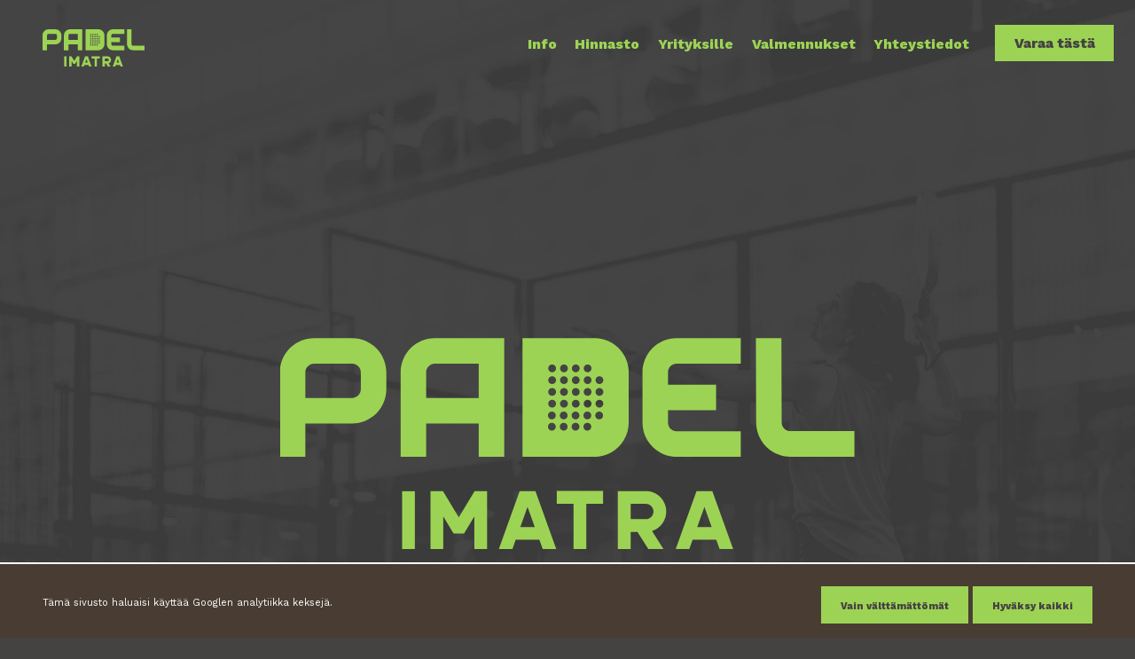

--- FILE ---
content_type: text/html; charset=UTF-8
request_url: https://padelimatra.fi/
body_size: 15407
content:
<!DOCTYPE html>
<html lang="fi" class="no-js">

<head>
    <script type="module">
        var h = document.getElementsByTagName("html");
        if (h[0] && h[0].className) h[0].className = 'js';
    </script>
    <meta charset="utf-8" />
    <title>Padel Imatra, ammattitason padel kentät</title>
    <meta name="viewport" content="initial-scale=1,user-scalable=no,maximum-scale=1,width=device-width" />
    
    <!-- FAVICONS -->
    <link rel="apple-touch-icon" sizes="180x180" href="https://padelimatra.fi/wp-content/themes/padelimatra/favicons/apple-touch-icon.png">
    <link rel="icon" type="image/png" sizes="32x32" href="https://padelimatra.fi/wp-content/themes/padelimatra/favicons/favicon-32x32.png">
    <link rel="icon" type="image/png" sizes="16x16" href="https://padelimatra.fi/wp-content/themes/padelimatra/favicons/favicon-16x16.png">
    <link rel="manifest" href="https://padelimatra.fi/wp-content/themes/padelimatra/favicons/site.webmanifest">
    <!-- link rel="mask-icon" href="https://padelimatra.fi/wp-content/themes/padelimatra/favicons/safari-pinned-tab.svg" color="#000000" -->
    <link rel="shortcut icon" href="https://padelimatra.fi/wp-content/themes/padelimatra/favicons/favicon.ico">
    <meta name="theme-color" content="#000000">
    <!-- END OF FAVICONS -->

    <title>Padel Imatra, ammattitason padel kentät</title>
	<style>img:is([sizes="auto" i], [sizes^="auto," i]) { contain-intrinsic-size: 3000px 1500px }</style>
	
<!-- The SEO Framework tehnyt Sybre Waaijer -->
<meta name="robots" content="max-snippet:-1,max-image-preview:standard,max-video-preview:-1" />
<link rel="canonical" href="https://padelimatra.fi/" />
<meta name="description" content="Tervetuloa pelaamaan Padel Imatran uusille kentille. Katso Padel hinnasto, varaa vuoro ja tule pelaamaan Padelia Imatran uusille ammattitason kentille." />
<meta property="og:type" content="website" />
<meta property="og:locale" content="fi_FI" />
<meta property="og:site_name" content="Padel Imatra" />
<meta property="og:title" content="Padel Imatra, ammattitason padel kentät" />
<meta property="og:description" content="Tervetuloa pelaamaan Padel Imatran uusille kentille. Katso Padel hinnasto, varaa vuoro ja tule pelaamaan Padelia Imatran uusille ammattitason kentille." />
<meta property="og:url" content="https://padelimatra.fi/" />
<meta property="og:image" content="https://padelimatra.fi/wp-content/uploads/2022/03/padel-imatra-ogimage.jpg" />
<meta property="og:image:width" content="1200" />
<meta property="og:image:height" content="630" />
<meta name="twitter:card" content="summary_large_image" />
<meta name="twitter:title" content="Padel Imatra, ammattitason padel kentät" />
<meta name="twitter:description" content="Tervetuloa pelaamaan Padel Imatran uusille kentille. Katso Padel hinnasto, varaa vuoro ja tule pelaamaan Padelia Imatran uusille ammattitason kentille." />
<meta name="twitter:image" content="https://padelimatra.fi/wp-content/uploads/2022/03/padel-imatra-ogimage.jpg" />
<script type="application/ld+json">{"@context":"https://schema.org","@graph":[{"@type":"WebSite","@id":"https://padelimatra.fi/#/schema/WebSite","url":"https://padelimatra.fi/","name":"Padel Imatra","inLanguage":"fi","potentialAction":{"@type":"SearchAction","target":{"@type":"EntryPoint","urlTemplate":"https://padelimatra.fi/search/{search_term_string}/"},"query-input":"required name=search_term_string"},"publisher":{"@id":"https://padelimatra.fi/#/schema/Organization"}},{"@type":"WebPage","@id":"https://padelimatra.fi/","url":"https://padelimatra.fi/","name":"Padel Imatra, ammattitason padel kentät","description":"Tervetuloa pelaamaan Padel Imatran uusille kentille. Katso Padel hinnasto, varaa vuoro ja tule pelaamaan Padelia Imatran uusille ammattitason kentille.","inLanguage":"fi","isPartOf":{"@id":"https://padelimatra.fi/#/schema/WebSite"},"breadcrumb":{"@type":"BreadcrumbList","@id":"https://padelimatra.fi/#/schema/BreadcrumbList","itemListElement":{"@type":"ListItem","position":1,"name":"Padel Imatra"}},"potentialAction":{"@type":"ReadAction","target":"https://padelimatra.fi/"},"about":{"@id":"https://padelimatra.fi/#/schema/Organization"}},{"@type":"Organization","@id":"https://padelimatra.fi/#/schema/Organization","name":"Padel Imatra","url":"https://padelimatra.fi/"}]}</script>
<!-- / The SEO Framework tehnyt Sybre Waaijer | 4.37ms meta | 1.17ms boot -->

<link rel="alternate" type="application/rss+xml" title="Padel Imatra &raquo; syöte" href="https://padelimatra.fi/feed/" />
<link rel="alternate" type="application/rss+xml" title="Padel Imatra &raquo; kommenttien syöte" href="https://padelimatra.fi/comments/feed/" />
<script type="text/javascript">
/* <![CDATA[ */
window._wpemojiSettings = {"baseUrl":"https:\/\/s.w.org\/images\/core\/emoji\/16.0.1\/72x72\/","ext":".png","svgUrl":"https:\/\/s.w.org\/images\/core\/emoji\/16.0.1\/svg\/","svgExt":".svg","source":{"concatemoji":"https:\/\/padelimatra.fi\/wp-includes\/js\/wp-emoji-release.min.js?ver=6.8.3"}};
/*! This file is auto-generated */
!function(s,n){var o,i,e;function c(e){try{var t={supportTests:e,timestamp:(new Date).valueOf()};sessionStorage.setItem(o,JSON.stringify(t))}catch(e){}}function p(e,t,n){e.clearRect(0,0,e.canvas.width,e.canvas.height),e.fillText(t,0,0);var t=new Uint32Array(e.getImageData(0,0,e.canvas.width,e.canvas.height).data),a=(e.clearRect(0,0,e.canvas.width,e.canvas.height),e.fillText(n,0,0),new Uint32Array(e.getImageData(0,0,e.canvas.width,e.canvas.height).data));return t.every(function(e,t){return e===a[t]})}function u(e,t){e.clearRect(0,0,e.canvas.width,e.canvas.height),e.fillText(t,0,0);for(var n=e.getImageData(16,16,1,1),a=0;a<n.data.length;a++)if(0!==n.data[a])return!1;return!0}function f(e,t,n,a){switch(t){case"flag":return n(e,"\ud83c\udff3\ufe0f\u200d\u26a7\ufe0f","\ud83c\udff3\ufe0f\u200b\u26a7\ufe0f")?!1:!n(e,"\ud83c\udde8\ud83c\uddf6","\ud83c\udde8\u200b\ud83c\uddf6")&&!n(e,"\ud83c\udff4\udb40\udc67\udb40\udc62\udb40\udc65\udb40\udc6e\udb40\udc67\udb40\udc7f","\ud83c\udff4\u200b\udb40\udc67\u200b\udb40\udc62\u200b\udb40\udc65\u200b\udb40\udc6e\u200b\udb40\udc67\u200b\udb40\udc7f");case"emoji":return!a(e,"\ud83e\udedf")}return!1}function g(e,t,n,a){var r="undefined"!=typeof WorkerGlobalScope&&self instanceof WorkerGlobalScope?new OffscreenCanvas(300,150):s.createElement("canvas"),o=r.getContext("2d",{willReadFrequently:!0}),i=(o.textBaseline="top",o.font="600 32px Arial",{});return e.forEach(function(e){i[e]=t(o,e,n,a)}),i}function t(e){var t=s.createElement("script");t.src=e,t.defer=!0,s.head.appendChild(t)}"undefined"!=typeof Promise&&(o="wpEmojiSettingsSupports",i=["flag","emoji"],n.supports={everything:!0,everythingExceptFlag:!0},e=new Promise(function(e){s.addEventListener("DOMContentLoaded",e,{once:!0})}),new Promise(function(t){var n=function(){try{var e=JSON.parse(sessionStorage.getItem(o));if("object"==typeof e&&"number"==typeof e.timestamp&&(new Date).valueOf()<e.timestamp+604800&&"object"==typeof e.supportTests)return e.supportTests}catch(e){}return null}();if(!n){if("undefined"!=typeof Worker&&"undefined"!=typeof OffscreenCanvas&&"undefined"!=typeof URL&&URL.createObjectURL&&"undefined"!=typeof Blob)try{var e="postMessage("+g.toString()+"("+[JSON.stringify(i),f.toString(),p.toString(),u.toString()].join(",")+"));",a=new Blob([e],{type:"text/javascript"}),r=new Worker(URL.createObjectURL(a),{name:"wpTestEmojiSupports"});return void(r.onmessage=function(e){c(n=e.data),r.terminate(),t(n)})}catch(e){}c(n=g(i,f,p,u))}t(n)}).then(function(e){for(var t in e)n.supports[t]=e[t],n.supports.everything=n.supports.everything&&n.supports[t],"flag"!==t&&(n.supports.everythingExceptFlag=n.supports.everythingExceptFlag&&n.supports[t]);n.supports.everythingExceptFlag=n.supports.everythingExceptFlag&&!n.supports.flag,n.DOMReady=!1,n.readyCallback=function(){n.DOMReady=!0}}).then(function(){return e}).then(function(){var e;n.supports.everything||(n.readyCallback(),(e=n.source||{}).concatemoji?t(e.concatemoji):e.wpemoji&&e.twemoji&&(t(e.twemoji),t(e.wpemoji)))}))}((window,document),window._wpemojiSettings);
/* ]]> */
</script>
<style id='wp-emoji-styles-inline-css' type='text/css'>

	img.wp-smiley, img.emoji {
		display: inline !important;
		border: none !important;
		box-shadow: none !important;
		height: 1em !important;
		width: 1em !important;
		margin: 0 0.07em !important;
		vertical-align: -0.1em !important;
		background: none !important;
		padding: 0 !important;
	}
</style>
<style id='classic-theme-styles-inline-css' type='text/css'>
/*! This file is auto-generated */
.wp-block-button__link{color:#fff;background-color:#32373c;border-radius:9999px;box-shadow:none;text-decoration:none;padding:calc(.667em + 2px) calc(1.333em + 2px);font-size:1.125em}.wp-block-file__button{background:#32373c;color:#fff;text-decoration:none}
</style>
<style id='global-styles-inline-css' type='text/css'>
:root{--wp--preset--aspect-ratio--square: 1;--wp--preset--aspect-ratio--4-3: 4/3;--wp--preset--aspect-ratio--3-4: 3/4;--wp--preset--aspect-ratio--3-2: 3/2;--wp--preset--aspect-ratio--2-3: 2/3;--wp--preset--aspect-ratio--16-9: 16/9;--wp--preset--aspect-ratio--9-16: 9/16;--wp--preset--color--black: #000000;--wp--preset--color--cyan-bluish-gray: #abb8c3;--wp--preset--color--white: #ffffff;--wp--preset--color--pale-pink: #f78da7;--wp--preset--color--vivid-red: #cf2e2e;--wp--preset--color--luminous-vivid-orange: #ff6900;--wp--preset--color--luminous-vivid-amber: #fcb900;--wp--preset--color--light-green-cyan: #7bdcb5;--wp--preset--color--vivid-green-cyan: #00d084;--wp--preset--color--pale-cyan-blue: #8ed1fc;--wp--preset--color--vivid-cyan-blue: #0693e3;--wp--preset--color--vivid-purple: #9b51e0;--wp--preset--gradient--vivid-cyan-blue-to-vivid-purple: linear-gradient(135deg,rgba(6,147,227,1) 0%,rgb(155,81,224) 100%);--wp--preset--gradient--light-green-cyan-to-vivid-green-cyan: linear-gradient(135deg,rgb(122,220,180) 0%,rgb(0,208,130) 100%);--wp--preset--gradient--luminous-vivid-amber-to-luminous-vivid-orange: linear-gradient(135deg,rgba(252,185,0,1) 0%,rgba(255,105,0,1) 100%);--wp--preset--gradient--luminous-vivid-orange-to-vivid-red: linear-gradient(135deg,rgba(255,105,0,1) 0%,rgb(207,46,46) 100%);--wp--preset--gradient--very-light-gray-to-cyan-bluish-gray: linear-gradient(135deg,rgb(238,238,238) 0%,rgb(169,184,195) 100%);--wp--preset--gradient--cool-to-warm-spectrum: linear-gradient(135deg,rgb(74,234,220) 0%,rgb(151,120,209) 20%,rgb(207,42,186) 40%,rgb(238,44,130) 60%,rgb(251,105,98) 80%,rgb(254,248,76) 100%);--wp--preset--gradient--blush-light-purple: linear-gradient(135deg,rgb(255,206,236) 0%,rgb(152,150,240) 100%);--wp--preset--gradient--blush-bordeaux: linear-gradient(135deg,rgb(254,205,165) 0%,rgb(254,45,45) 50%,rgb(107,0,62) 100%);--wp--preset--gradient--luminous-dusk: linear-gradient(135deg,rgb(255,203,112) 0%,rgb(199,81,192) 50%,rgb(65,88,208) 100%);--wp--preset--gradient--pale-ocean: linear-gradient(135deg,rgb(255,245,203) 0%,rgb(182,227,212) 50%,rgb(51,167,181) 100%);--wp--preset--gradient--electric-grass: linear-gradient(135deg,rgb(202,248,128) 0%,rgb(113,206,126) 100%);--wp--preset--gradient--midnight: linear-gradient(135deg,rgb(2,3,129) 0%,rgb(40,116,252) 100%);--wp--preset--font-size--small: 13px;--wp--preset--font-size--medium: 20px;--wp--preset--font-size--large: 36px;--wp--preset--font-size--x-large: 42px;--wp--preset--spacing--20: 0.44rem;--wp--preset--spacing--30: 0.67rem;--wp--preset--spacing--40: 1rem;--wp--preset--spacing--50: 1.5rem;--wp--preset--spacing--60: 2.25rem;--wp--preset--spacing--70: 3.38rem;--wp--preset--spacing--80: 5.06rem;--wp--preset--shadow--natural: 6px 6px 9px rgba(0, 0, 0, 0.2);--wp--preset--shadow--deep: 12px 12px 50px rgba(0, 0, 0, 0.4);--wp--preset--shadow--sharp: 6px 6px 0px rgba(0, 0, 0, 0.2);--wp--preset--shadow--outlined: 6px 6px 0px -3px rgba(255, 255, 255, 1), 6px 6px rgba(0, 0, 0, 1);--wp--preset--shadow--crisp: 6px 6px 0px rgba(0, 0, 0, 1);}:where(.is-layout-flex){gap: 0.5em;}:where(.is-layout-grid){gap: 0.5em;}body .is-layout-flex{display: flex;}.is-layout-flex{flex-wrap: wrap;align-items: center;}.is-layout-flex > :is(*, div){margin: 0;}body .is-layout-grid{display: grid;}.is-layout-grid > :is(*, div){margin: 0;}:where(.wp-block-columns.is-layout-flex){gap: 2em;}:where(.wp-block-columns.is-layout-grid){gap: 2em;}:where(.wp-block-post-template.is-layout-flex){gap: 1.25em;}:where(.wp-block-post-template.is-layout-grid){gap: 1.25em;}.has-black-color{color: var(--wp--preset--color--black) !important;}.has-cyan-bluish-gray-color{color: var(--wp--preset--color--cyan-bluish-gray) !important;}.has-white-color{color: var(--wp--preset--color--white) !important;}.has-pale-pink-color{color: var(--wp--preset--color--pale-pink) !important;}.has-vivid-red-color{color: var(--wp--preset--color--vivid-red) !important;}.has-luminous-vivid-orange-color{color: var(--wp--preset--color--luminous-vivid-orange) !important;}.has-luminous-vivid-amber-color{color: var(--wp--preset--color--luminous-vivid-amber) !important;}.has-light-green-cyan-color{color: var(--wp--preset--color--light-green-cyan) !important;}.has-vivid-green-cyan-color{color: var(--wp--preset--color--vivid-green-cyan) !important;}.has-pale-cyan-blue-color{color: var(--wp--preset--color--pale-cyan-blue) !important;}.has-vivid-cyan-blue-color{color: var(--wp--preset--color--vivid-cyan-blue) !important;}.has-vivid-purple-color{color: var(--wp--preset--color--vivid-purple) !important;}.has-black-background-color{background-color: var(--wp--preset--color--black) !important;}.has-cyan-bluish-gray-background-color{background-color: var(--wp--preset--color--cyan-bluish-gray) !important;}.has-white-background-color{background-color: var(--wp--preset--color--white) !important;}.has-pale-pink-background-color{background-color: var(--wp--preset--color--pale-pink) !important;}.has-vivid-red-background-color{background-color: var(--wp--preset--color--vivid-red) !important;}.has-luminous-vivid-orange-background-color{background-color: var(--wp--preset--color--luminous-vivid-orange) !important;}.has-luminous-vivid-amber-background-color{background-color: var(--wp--preset--color--luminous-vivid-amber) !important;}.has-light-green-cyan-background-color{background-color: var(--wp--preset--color--light-green-cyan) !important;}.has-vivid-green-cyan-background-color{background-color: var(--wp--preset--color--vivid-green-cyan) !important;}.has-pale-cyan-blue-background-color{background-color: var(--wp--preset--color--pale-cyan-blue) !important;}.has-vivid-cyan-blue-background-color{background-color: var(--wp--preset--color--vivid-cyan-blue) !important;}.has-vivid-purple-background-color{background-color: var(--wp--preset--color--vivid-purple) !important;}.has-black-border-color{border-color: var(--wp--preset--color--black) !important;}.has-cyan-bluish-gray-border-color{border-color: var(--wp--preset--color--cyan-bluish-gray) !important;}.has-white-border-color{border-color: var(--wp--preset--color--white) !important;}.has-pale-pink-border-color{border-color: var(--wp--preset--color--pale-pink) !important;}.has-vivid-red-border-color{border-color: var(--wp--preset--color--vivid-red) !important;}.has-luminous-vivid-orange-border-color{border-color: var(--wp--preset--color--luminous-vivid-orange) !important;}.has-luminous-vivid-amber-border-color{border-color: var(--wp--preset--color--luminous-vivid-amber) !important;}.has-light-green-cyan-border-color{border-color: var(--wp--preset--color--light-green-cyan) !important;}.has-vivid-green-cyan-border-color{border-color: var(--wp--preset--color--vivid-green-cyan) !important;}.has-pale-cyan-blue-border-color{border-color: var(--wp--preset--color--pale-cyan-blue) !important;}.has-vivid-cyan-blue-border-color{border-color: var(--wp--preset--color--vivid-cyan-blue) !important;}.has-vivid-purple-border-color{border-color: var(--wp--preset--color--vivid-purple) !important;}.has-vivid-cyan-blue-to-vivid-purple-gradient-background{background: var(--wp--preset--gradient--vivid-cyan-blue-to-vivid-purple) !important;}.has-light-green-cyan-to-vivid-green-cyan-gradient-background{background: var(--wp--preset--gradient--light-green-cyan-to-vivid-green-cyan) !important;}.has-luminous-vivid-amber-to-luminous-vivid-orange-gradient-background{background: var(--wp--preset--gradient--luminous-vivid-amber-to-luminous-vivid-orange) !important;}.has-luminous-vivid-orange-to-vivid-red-gradient-background{background: var(--wp--preset--gradient--luminous-vivid-orange-to-vivid-red) !important;}.has-very-light-gray-to-cyan-bluish-gray-gradient-background{background: var(--wp--preset--gradient--very-light-gray-to-cyan-bluish-gray) !important;}.has-cool-to-warm-spectrum-gradient-background{background: var(--wp--preset--gradient--cool-to-warm-spectrum) !important;}.has-blush-light-purple-gradient-background{background: var(--wp--preset--gradient--blush-light-purple) !important;}.has-blush-bordeaux-gradient-background{background: var(--wp--preset--gradient--blush-bordeaux) !important;}.has-luminous-dusk-gradient-background{background: var(--wp--preset--gradient--luminous-dusk) !important;}.has-pale-ocean-gradient-background{background: var(--wp--preset--gradient--pale-ocean) !important;}.has-electric-grass-gradient-background{background: var(--wp--preset--gradient--electric-grass) !important;}.has-midnight-gradient-background{background: var(--wp--preset--gradient--midnight) !important;}.has-small-font-size{font-size: var(--wp--preset--font-size--small) !important;}.has-medium-font-size{font-size: var(--wp--preset--font-size--medium) !important;}.has-large-font-size{font-size: var(--wp--preset--font-size--large) !important;}.has-x-large-font-size{font-size: var(--wp--preset--font-size--x-large) !important;}
:where(.wp-block-post-template.is-layout-flex){gap: 1.25em;}:where(.wp-block-post-template.is-layout-grid){gap: 1.25em;}
:where(.wp-block-columns.is-layout-flex){gap: 2em;}:where(.wp-block-columns.is-layout-grid){gap: 2em;}
:root :where(.wp-block-pullquote){font-size: 1.5em;line-height: 1.6;}
</style>
<link rel='stylesheet' id='style-css' href='https://padelimatra.fi/wp-content/themes/padelimatra/style.css?ver=1647524444' type='text/css' media='all' />
<link rel='stylesheet' id='print-css' href='https://padelimatra.fi/wp-content/themes/padelimatra/css/print.css?ver=0.2.2' type='text/css' media='print' />
<link rel="https://api.w.org/" href="https://padelimatra.fi/wp-json/" /><link rel="alternate" title="JSON" type="application/json" href="https://padelimatra.fi/wp-json/wp/v2/pages/6" /><link rel="EditURI" type="application/rsd+xml" title="RSD" href="https://padelimatra.fi/xmlrpc.php?rsd" />
<link rel="alternate" title="oEmbed (JSON)" type="application/json+oembed" href="https://padelimatra.fi/wp-json/oembed/1.0/embed?url=https%3A%2F%2Fpadelimatra.fi%2F" />
<link rel="alternate" title="oEmbed (XML)" type="text/xml+oembed" href="https://padelimatra.fi/wp-json/oembed/1.0/embed?url=https%3A%2F%2Fpadelimatra.fi%2F&#038;format=xml" />

    <style>
        body {
                    }
    </style>
</head>

<body class="home wp-singular page-template-default page page-id-6 wp-theme-padelimatra front-page page-etusivu">

    <div id="page">
        <div id="main">
    <div id="padder-mobile"></div>

    <div id="menu-mobile">
        <div class="padder"></div>
        <ul class="menu menu-0">
            <li id="menu-item-449" class="menu-item menu-item-type-custom menu-item-object-custom current-menu-item current_page_item menu-item-home menu-item-449"><a href="https://padelimatra.fi/#info" aria-current="page">Info</a></li>
<li id="menu-item-450" class="menu-item menu-item-type-custom menu-item-object-custom current-menu-item current_page_item menu-item-home menu-item-450"><a href="https://padelimatra.fi/#hinnasto" aria-current="page">Hinnasto</a></li>
<li id="menu-item-451" class="menu-item menu-item-type-custom menu-item-object-custom current-menu-item current_page_item menu-item-home menu-item-451"><a href="https://padelimatra.fi/#yrityksille" aria-current="page">Yrityksille</a></li>
<li id="menu-item-452" class="menu-item menu-item-type-custom menu-item-object-custom current-menu-item current_page_item menu-item-home menu-item-452"><a href="https://padelimatra.fi/#valmennukset" aria-current="page">Valmennukset</a></li>
<li id="menu-item-96" class="menu-item menu-item-type-custom menu-item-object-custom current-menu-item current_page_item menu-item-home menu-item-96"><a href="https://padelimatra.fi/#yhteystiedot" aria-current="page">Yhteystiedot</a></li>
        </ul>
                <ul class="socmed-follow">
                            <li>
                    <a class="facebook some-link" href="" target="_blank">
                        <span class="img"><?xml version="1.0" encoding="utf-8"?>
<svg version="1.1" xmlns="http://www.w3.org/2000/svg" viewBox="0 0 34.1 34.1"><path d="M34.1,17.1C34.1,7.6,26.5,0,17.1,0S0,7.6,0,17.1c0,8.5,6.2,15.6,14.4,16.9V22h-4.3v-4.9h4.3v-3.8c0-4.3,2.5-6.6,6.4-6.6 c1.9,0,3.8,0.3,3.8,0.3v4.2h-2.2c-2.1,0-2.8,1.3-2.8,2.7v3.2h4.7L23.7,22h-4v11.9C27.9,32.6,34.1,25.6,34.1,17.1z"/></svg>
</span>
                        <span class="txt">Facebook</span>
                    </a>
                </li>
                            <li>
                    <a class="instagram some-link" href="" target="_blank">
                        <span class="img"><?xml version="1.0" encoding="utf-8"?>
<svg xmlns="http://www.w3.org/2000/svg" version="1.1" viewBox="0 0 80 80"><path d="m 40,4.693824e-8 c -10.9,0 -12.2,-7.8119999824e-4 -16.5,0.19921900306176 -4.3,0.2 -7.199219,0.90038995 -9.699219,1.90038995 -2.6,1 -4.901562,2.39961 -7.101562,4.59961 -2.2,2.2 -3.59961,4.501562 -4.59961,7.101562 -1,2.5 -1.70038995,5.499219 -1.90038995,9.699219 C -7.8125304e-4,27.8 4.6956126e-8,29.1 4.6956126e-8,40 c 0,10.9 -7.81199996126e-4,12.2 0.199219003043874,16.5 0.2,4.3 0.90038995,7.199219 1.90038995,9.699219 1,2.6 2.39961,4.901562 4.59961,7.101562 2.2,2.2 4.501562,3.59961 7.101562,4.59961 2.5,1 5.499219,1.70039 9.699219,1.90039 C 27.8,80.000781 29.1,80 40,80 c 10.9,0 12.2,7.81e-4 16.5,-0.199219 4.3,-0.2 7.199219,-0.90039 9.699219,-1.90039 2.6,-1 4.901562,-2.39961 7.101562,-4.59961 2.2,-2.2 3.59961,-4.501562 4.59961,-7.101562 1,-2.5 1.70039,-5.499219 1.90039,-9.699219 C 80.000781,52.2 80,50.9 80,40 c 0,-10.9 7.81e-4,-12.2 -0.199219,-16.5 -0.2,-4.3 -0.90039,-7.199219 -1.90039,-9.699219 -1,-2.6 -2.39961,-4.901562 -4.59961,-7.101562 -2.2,-2.2 -4.501562,-3.59961 -7.101562,-4.59961 C 63.699219,1.099609 60.7,0.39921905 56.5,0.19921905 52.2,-7.8115306e-4 50.9,4.693824e-8 40,4.693824e-8 Z M 40,7.199219 c 10.7,0 11.899219,0.0012 16.199219,0.201172 3.9,0.2 6.00039,0.80039 7.40039,1.40039 1.9,0.7 3.19961,1.6 4.59961,3 1.4,1.4 2.3,2.69961 3,4.59961 0.5,1.4 1.20039,3.50039 1.40039,7.40039 0.2,4.2 0.201172,5.499219 0.201172,16.199219 0,10.7 -0.0012,11.899219 -0.201172,16.199219 -0.2,3.9 -0.80039,6.00039 -1.40039,7.40039 -0.7,1.9 -1.6,3.19961 -3,4.59961 -1.4,1.4 -2.69961,2.3 -4.59961,3 -1.4,0.5 -3.50039,1.20039 -7.40039,1.40039 -4.2,0.2 -5.499219,0.201172 -16.199219,0.201172 -10.7,0 -11.899219,-0.0012 -16.199219,-0.201172 -3.9,-0.2 -6.00039,-0.80039 -7.40039,-1.40039 -1.9,-0.7 -3.19961,-1.6 -4.59961,-3 -1.4,-1.4 -2.3,-2.69961 -3,-4.59961 -0.5,-1.4 -1.20039,-3.50039 -1.40039,-7.40039 C 7.200391,51.999219 7.199219,50.7 7.199219,40 c 0,-10.7 0.0012,-11.899219 0.201172,-16.199219 0.2,-3.9 0.80039,-6.00039 1.40039,-7.40039 0.7,-1.9 1.6,-3.19961 3,-4.59961 1.4,-1.4 2.69961,-2.3 4.59961,-3 1.4,-0.5 3.50039,-1.20039 7.40039,-1.40039 C 28.100781,7.200391 29.3,7.199219 40,7.199219 Z m 21.400391,6.601562 a 4.8000002,4.8000002 0 0 0 -4.800782,4.798828 4.8000002,4.8000002 0 0 0 4.800782,4.800782 4.8000002,4.8000002 0 0 0 4.798828,-4.800782 4.8000002,4.8000002 0 0 0 -4.798828,-4.798828 z M 40,19.5 C 28.7,19.5 19.5,28.7 19.5,40 19.5,51.3 28.7,60.5 40,60.5 51.3,60.5 60.5,51.3 60.5,40 60.5,28.7 51.3,19.5 40,19.5 Z m 0,7.199219 C 47.4,26.699219 53.300781,32.7 53.300781,40 53.300781,47.4 47.4,53.300781 40,53.300781 32.6,53.300781 26.699219,47.3 26.699219,40 26.699219,32.6 32.7,26.699219 40,26.699219 Z" /></svg></span>
                        <span class="txt">Instagram</span>
                    </a>
                </li>
                            <li>
                    <a class="youtube some-link" href="" target="_blank">
                        <span class="img"><?xml version="1.0" encoding="utf-8"?>
<svg xmlns="http://www.w3.org/2000/svg" viewBox="0 0 24 24"><path d="M19.615 3.184c-3.604-.246-11.631-.245-15.23 0-3.897.266-4.356 2.62-4.385 8.816.029 6.185.484 8.549 4.385 8.816 3.6.245 11.626.246 15.23 0 3.897-.266 4.356-2.62 4.385-8.816-.029-6.185-.484-8.549-4.385-8.816zm-10.615 12.816v-8l8 3.993-8 4.007z"/></svg></span>
                        <span class="txt">YouTube</span>
                    </a>
                </li>
                    </ul>    </div>

    <div id="header-mobile">
        <div class="header-title">
            <a href="https://padelimatra.fi/">
                <div class="logo"><?xml version="1.0" encoding="utf-8"?>
<!-- Generator: Adobe Illustrator 16.0.3, SVG Export Plug-In . SVG Version: 6.00 Build 0)  -->
<!DOCTYPE svg PUBLIC "-//W3C//DTD SVG 1.1//EN" "http://www.w3.org/Graphics/SVG/1.1/DTD/svg11.dtd">
<svg version="1.1" id="Layer_1" xmlns="http://www.w3.org/2000/svg" xmlns:xlink="http://www.w3.org/1999/xlink" x="0px" y="0px"
	 width="300px" height="109.838px" viewBox="0 0 300 109.838" enable-background="new 0 0 300 109.838" xml:space="preserve">
<g>
	<g>
		<rect x="63.648" y="79.768" width="6.66" height="30.142"/>
		<polygon points="144.401,86.326 153.156,86.326 153.156,109.872 159.816,109.872 159.816,86.326 168.569,86.326 168.569,79.667 
			144.401,79.667 		"/>
		<polygon points="93.246,93.389 84.987,79.681 78.471,79.681 78.471,109.855 85.131,109.855 85.131,92.824 90.498,101.731 
			95.998,101.731 101.356,92.828 101.356,109.855 108.017,109.855 108.017,79.681 101.498,79.681 		"/>
		<path d="M122.962,105.046h12.353l1.731,4.799h7.08l-10.861-30.108h-8.251l-10.862,30.108h7.08L122.962,105.046z M129.139,87.927
			l3.773,10.459h-7.547L129.139,87.927z"/>
		<path d="M215.319,105.046h12.352l1.741,4.826h7.079l-10.866-30.136h-8.258l-10.868,30.136h7.08L215.319,105.046z M221.496,87.92
			l3.774,10.466h-7.549L221.496,87.92z"/>
		<path d="M194.134,100.469c4.294-1.371,7.414-5.396,7.414-10.138c0-5.869-4.774-10.645-10.645-10.645h-14.581v30.199h6.659v-8.913
			h3.578l5.664,8.899h7.895L194.134,100.469z M190.903,94.313h-7.922v-7.968h7.922c2.197,0,3.984,1.789,3.984,3.985
			C194.888,92.526,193.101,94.313,190.903,94.313z"/>
	</g>
	<g>
		<path d="M37.536,0.11H17.685c-9.859,0-17.881,8.022-17.881,17.881v43.844h13.32V44.542h24.413c9.859,0,17.881-8.021,17.881-17.881
			v-8.668C55.417,8.132,47.396,0.11,37.536,0.11z M42.097,26.66c0,2.516-2.046,4.562-4.561,4.562H13.124v-13.23
			c0-2.515,2.046-4.562,4.561-4.562h19.852c2.515,0,4.561,2.046,4.561,4.562V26.66z"/>
		<path d="M164.113,0.11h-37.622v61.738h37.622c9.838,0,17.842-8.003,17.842-17.842V17.952C181.955,8.114,173.951,0.11,164.113,0.11
			z M141.839,48.243c-1.133,0-2.052-0.919-2.052-2.052c0-1.132,0.918-2.05,2.052-2.05c1.132,0,2.05,0.918,2.05,2.05
			C143.889,47.323,142.971,48.243,141.839,48.243z M141.839,42.394c-1.133,0-2.052-0.918-2.052-2.051
			c0-1.132,0.918-2.051,2.052-2.051c1.132,0,2.05,0.918,2.05,2.051C143.889,41.476,142.971,42.394,141.839,42.394z M141.978,36.269
			c-1.133,0-2.052-0.917-2.052-2.051c0-1.132,0.918-2.051,2.052-2.051c1.132,0,2.049,0.919,2.049,2.051
			C144.027,35.352,143.109,36.269,141.978,36.269z M141.978,30.145c-1.133,0-2.052-0.918-2.052-2.052c0-1.132,0.918-2.05,2.052-2.05
			c1.132,0,2.049,0.918,2.049,2.05C144.027,29.226,143.109,30.145,141.978,30.145z M141.978,24.021
			c-1.133,0-2.052-0.919-2.052-2.052c0-1.132,0.918-2.05,2.052-2.05c1.132,0,2.049,0.917,2.049,2.05
			C144.027,23.102,143.109,24.021,141.978,24.021z M141.978,17.895c-1.133,0-2.052-0.918-2.052-2.051
			c0-1.131,0.918-2.049,2.052-2.049c1.132,0,2.049,0.917,2.049,2.049C144.027,16.977,143.109,17.895,141.978,17.895z
			 M148.013,48.243c-1.133,0-2.052-0.919-2.052-2.052c0-1.132,0.919-2.05,2.052-2.05c1.132,0,2.05,0.918,2.05,2.05
			C150.063,47.323,149.145,48.243,148.013,48.243z M148.013,42.394c-1.133,0-2.052-0.918-2.052-2.051
			c0-1.132,0.919-2.051,2.052-2.051c1.132,0,2.05,0.918,2.05,2.051C150.063,41.476,149.145,42.394,148.013,42.394z M148.151,36.269
			c-1.132,0-2.051-0.917-2.051-2.051c0-1.132,0.918-2.051,2.051-2.051c1.132,0,2.05,0.919,2.05,2.051
			C150.202,35.352,149.283,36.269,148.151,36.269z M148.151,30.145c-1.132,0-2.051-0.918-2.051-2.052c0-1.132,0.918-2.05,2.051-2.05
			c1.132,0,2.05,0.918,2.05,2.05C150.202,29.226,149.283,30.145,148.151,30.145z M148.151,24.021c-1.132,0-2.051-0.919-2.051-2.052
			c0-1.132,0.918-2.05,2.051-2.05c1.132,0,2.05,0.917,2.05,2.05C150.202,23.102,149.283,24.021,148.151,24.021z M148.151,17.895
			c-1.132,0-2.051-0.918-2.051-2.051c0-1.131,0.918-2.049,2.051-2.049c1.132,0,2.05,0.917,2.05,2.049
			C150.202,16.977,149.283,17.895,148.151,17.895z M154.187,48.243c-1.132,0-2.051-0.919-2.051-2.052c0-1.132,0.919-2.05,2.051-2.05
			c1.134,0,2.052,0.918,2.052,2.05C156.238,47.323,155.32,48.243,154.187,48.243z M154.187,42.394c-1.132,0-2.051-0.918-2.051-2.051
			c0-1.132,0.919-2.051,2.051-2.051c1.134,0,2.052,0.918,2.052,2.051C156.238,41.476,155.32,42.394,154.187,42.394z M154.325,36.269
			c-1.132,0-2.051-0.917-2.051-2.051c0-1.132,0.919-2.051,2.051-2.051c1.134,0,2.051,0.919,2.051,2.051
			C156.376,35.352,155.459,36.269,154.325,36.269z M154.325,30.145c-1.132,0-2.051-0.918-2.051-2.052c0-1.132,0.919-2.05,2.051-2.05
			c1.134,0,2.051,0.918,2.051,2.05C156.376,29.226,155.459,30.145,154.325,30.145z M154.325,24.021
			c-1.132,0-2.051-0.919-2.051-2.052c0-1.132,0.919-2.05,2.051-2.05c1.134,0,2.051,0.917,2.051,2.05
			C156.376,23.102,155.459,24.021,154.325,24.021z M154.325,17.895c-1.132,0-2.051-0.918-2.051-2.051
			c0-1.131,0.919-2.049,2.051-2.049c1.134,0,2.051,0.917,2.051,2.049C156.376,16.977,155.459,17.895,154.325,17.895z
			 M160.361,48.243c-1.133,0-2.051-0.919-2.051-2.052c0-1.132,0.918-2.05,2.051-2.05s2.051,0.918,2.051,2.05
			C162.412,47.323,161.494,48.243,160.361,48.243z M160.361,42.394c-1.133,0-2.051-0.918-2.051-2.051
			c0-1.132,0.918-2.051,2.051-2.051s2.051,0.918,2.051,2.051C162.412,41.476,161.494,42.394,160.361,42.394z M160.499,36.269
			c-1.133,0-2.051-0.917-2.051-2.051c0-1.132,0.918-2.051,2.051-2.051c1.134,0,2.051,0.919,2.051,2.051
			C162.55,35.352,161.633,36.269,160.499,36.269z M160.499,30.145c-1.133,0-2.051-0.918-2.051-2.052c0-1.132,0.918-2.05,2.051-2.05
			c1.134,0,2.051,0.918,2.051,2.05C162.55,29.226,161.633,30.145,160.499,30.145z M160.499,24.021c-1.133,0-2.051-0.919-2.051-2.052
			c0-1.132,0.918-2.05,2.051-2.05c1.134,0,2.051,0.917,2.051,2.05C162.55,23.102,161.633,24.021,160.499,24.021z M160.499,17.895
			c-1.133,0-2.051-0.918-2.051-2.051c0-1.131,0.918-2.049,2.051-2.049c1.134,0,2.051,0.917,2.051,2.049
			C162.55,16.977,161.633,17.895,160.499,17.895z M166.535,42.394c-1.132,0-2.052-0.918-2.052-2.051c0-1.132,0.92-2.051,2.052-2.051
			c1.134,0,2.051,0.918,2.051,2.051C168.586,41.476,167.669,42.394,166.535,42.394z M166.674,36.269c-1.132,0-2.05-0.917-2.05-2.051
			c0-1.132,0.918-2.051,2.05-2.051c1.134,0,2.052,0.919,2.052,2.051C168.726,35.352,167.808,36.269,166.674,36.269z M166.674,30.145
			c-1.132,0-2.05-0.918-2.05-2.052c0-1.132,0.918-2.05,2.05-2.05c1.134,0,2.052,0.918,2.052,2.05
			C168.726,29.226,167.808,30.145,166.674,30.145z M166.674,24.021c-1.132,0-2.05-0.919-2.05-2.052c0-1.132,0.918-2.05,2.05-2.05
			c1.134,0,2.052,0.917,2.052,2.05C168.726,23.102,167.808,24.021,166.674,24.021z"/>
		<path d="M189.16,17.928v26.103c0,9.825,7.993,17.818,17.818,17.818h33.484v-13.32h-33.484c-2.48,0-4.498-2.018-4.498-4.498v-6.392
			h25.105v-13.32H202.48v-6.392c0-2.48,2.018-4.498,4.498-4.498h33.484V0.11h-33.484C197.153,0.11,189.16,8.104,189.16,17.928z"/>
		<path d="M266.352,48.497c-2.497,0-4.53-2.032-4.53-4.551l-0.138-43.875l-13.319,0.042l0.138,43.854
			c0,9.842,8.007,17.85,17.85,17.85h33.452v-13.32H266.352z"/>
		<path d="M62.886,17.957v43.879h13.32V44.541h27.44v17.295h13.32V0.11H80.732C70.892,0.11,62.886,8.116,62.886,17.957z
			 M103.646,31.221h-27.44V17.957c0-2.496,2.031-4.526,4.526-4.526h22.914V31.221z"/>
	</g>
</g>
</svg>
</div>                <span class="assistive-text">Padel Imatra</span>
            </a>
        </div>


        <a href="#" id="btn-mobile">
            <div class="wrapper">
                <span class="assistive-text">Näytä valikko</span>
                <i class="a"></i>
                <i class="b2"></i>
                <i class="b"></i>
                <i class="c"></i>
            </div>
        </a>

        <script type="text/javascript">
            // @ts-check
            document.querySelector("#btn-mobile").addEventListener("click", function(e) {
                document.body.classList.toggle("show-menu-mobile");
                if (document.body.classList.contains("show-menu-mobile")) {
                    setTimeout(function() {
                        document.body.classList.add("show-menu-mobile-anim1");
                    }, 10);
                } else {
                    document.body.classList.remove("show-menu-mobile-anim1");
                }
                e.preventDefault();
            });

            document.querySelector("#menu-mobile").addEventListener("click", function(e) {
                document.body.classList.remove("show-menu-mobile", "show-menu-mobile-anim1");
            });
        </script>
    </div>

	<div id="menu-padder"></div>
	<header id="menu">
		<div class="full-wrapper">
			<div class="header-wrapper">
				<h1 class="header-title ">
					<a href="https://padelimatra.fi/">
						<div class="logo"><?xml version="1.0" encoding="utf-8"?>
<!-- Generator: Adobe Illustrator 16.0.3, SVG Export Plug-In . SVG Version: 6.00 Build 0)  -->
<!DOCTYPE svg PUBLIC "-//W3C//DTD SVG 1.1//EN" "http://www.w3.org/Graphics/SVG/1.1/DTD/svg11.dtd">
<svg version="1.1" id="Layer_1" xmlns="http://www.w3.org/2000/svg" xmlns:xlink="http://www.w3.org/1999/xlink" x="0px" y="0px"
	 width="300px" height="109.838px" viewBox="0 0 300 109.838" enable-background="new 0 0 300 109.838" xml:space="preserve">
<g>
	<g>
		<rect x="63.648" y="79.768" width="6.66" height="30.142"/>
		<polygon points="144.401,86.326 153.156,86.326 153.156,109.872 159.816,109.872 159.816,86.326 168.569,86.326 168.569,79.667 
			144.401,79.667 		"/>
		<polygon points="93.246,93.389 84.987,79.681 78.471,79.681 78.471,109.855 85.131,109.855 85.131,92.824 90.498,101.731 
			95.998,101.731 101.356,92.828 101.356,109.855 108.017,109.855 108.017,79.681 101.498,79.681 		"/>
		<path d="M122.962,105.046h12.353l1.731,4.799h7.08l-10.861-30.108h-8.251l-10.862,30.108h7.08L122.962,105.046z M129.139,87.927
			l3.773,10.459h-7.547L129.139,87.927z"/>
		<path d="M215.319,105.046h12.352l1.741,4.826h7.079l-10.866-30.136h-8.258l-10.868,30.136h7.08L215.319,105.046z M221.496,87.92
			l3.774,10.466h-7.549L221.496,87.92z"/>
		<path d="M194.134,100.469c4.294-1.371,7.414-5.396,7.414-10.138c0-5.869-4.774-10.645-10.645-10.645h-14.581v30.199h6.659v-8.913
			h3.578l5.664,8.899h7.895L194.134,100.469z M190.903,94.313h-7.922v-7.968h7.922c2.197,0,3.984,1.789,3.984,3.985
			C194.888,92.526,193.101,94.313,190.903,94.313z"/>
	</g>
	<g>
		<path d="M37.536,0.11H17.685c-9.859,0-17.881,8.022-17.881,17.881v43.844h13.32V44.542h24.413c9.859,0,17.881-8.021,17.881-17.881
			v-8.668C55.417,8.132,47.396,0.11,37.536,0.11z M42.097,26.66c0,2.516-2.046,4.562-4.561,4.562H13.124v-13.23
			c0-2.515,2.046-4.562,4.561-4.562h19.852c2.515,0,4.561,2.046,4.561,4.562V26.66z"/>
		<path d="M164.113,0.11h-37.622v61.738h37.622c9.838,0,17.842-8.003,17.842-17.842V17.952C181.955,8.114,173.951,0.11,164.113,0.11
			z M141.839,48.243c-1.133,0-2.052-0.919-2.052-2.052c0-1.132,0.918-2.05,2.052-2.05c1.132,0,2.05,0.918,2.05,2.05
			C143.889,47.323,142.971,48.243,141.839,48.243z M141.839,42.394c-1.133,0-2.052-0.918-2.052-2.051
			c0-1.132,0.918-2.051,2.052-2.051c1.132,0,2.05,0.918,2.05,2.051C143.889,41.476,142.971,42.394,141.839,42.394z M141.978,36.269
			c-1.133,0-2.052-0.917-2.052-2.051c0-1.132,0.918-2.051,2.052-2.051c1.132,0,2.049,0.919,2.049,2.051
			C144.027,35.352,143.109,36.269,141.978,36.269z M141.978,30.145c-1.133,0-2.052-0.918-2.052-2.052c0-1.132,0.918-2.05,2.052-2.05
			c1.132,0,2.049,0.918,2.049,2.05C144.027,29.226,143.109,30.145,141.978,30.145z M141.978,24.021
			c-1.133,0-2.052-0.919-2.052-2.052c0-1.132,0.918-2.05,2.052-2.05c1.132,0,2.049,0.917,2.049,2.05
			C144.027,23.102,143.109,24.021,141.978,24.021z M141.978,17.895c-1.133,0-2.052-0.918-2.052-2.051
			c0-1.131,0.918-2.049,2.052-2.049c1.132,0,2.049,0.917,2.049,2.049C144.027,16.977,143.109,17.895,141.978,17.895z
			 M148.013,48.243c-1.133,0-2.052-0.919-2.052-2.052c0-1.132,0.919-2.05,2.052-2.05c1.132,0,2.05,0.918,2.05,2.05
			C150.063,47.323,149.145,48.243,148.013,48.243z M148.013,42.394c-1.133,0-2.052-0.918-2.052-2.051
			c0-1.132,0.919-2.051,2.052-2.051c1.132,0,2.05,0.918,2.05,2.051C150.063,41.476,149.145,42.394,148.013,42.394z M148.151,36.269
			c-1.132,0-2.051-0.917-2.051-2.051c0-1.132,0.918-2.051,2.051-2.051c1.132,0,2.05,0.919,2.05,2.051
			C150.202,35.352,149.283,36.269,148.151,36.269z M148.151,30.145c-1.132,0-2.051-0.918-2.051-2.052c0-1.132,0.918-2.05,2.051-2.05
			c1.132,0,2.05,0.918,2.05,2.05C150.202,29.226,149.283,30.145,148.151,30.145z M148.151,24.021c-1.132,0-2.051-0.919-2.051-2.052
			c0-1.132,0.918-2.05,2.051-2.05c1.132,0,2.05,0.917,2.05,2.05C150.202,23.102,149.283,24.021,148.151,24.021z M148.151,17.895
			c-1.132,0-2.051-0.918-2.051-2.051c0-1.131,0.918-2.049,2.051-2.049c1.132,0,2.05,0.917,2.05,2.049
			C150.202,16.977,149.283,17.895,148.151,17.895z M154.187,48.243c-1.132,0-2.051-0.919-2.051-2.052c0-1.132,0.919-2.05,2.051-2.05
			c1.134,0,2.052,0.918,2.052,2.05C156.238,47.323,155.32,48.243,154.187,48.243z M154.187,42.394c-1.132,0-2.051-0.918-2.051-2.051
			c0-1.132,0.919-2.051,2.051-2.051c1.134,0,2.052,0.918,2.052,2.051C156.238,41.476,155.32,42.394,154.187,42.394z M154.325,36.269
			c-1.132,0-2.051-0.917-2.051-2.051c0-1.132,0.919-2.051,2.051-2.051c1.134,0,2.051,0.919,2.051,2.051
			C156.376,35.352,155.459,36.269,154.325,36.269z M154.325,30.145c-1.132,0-2.051-0.918-2.051-2.052c0-1.132,0.919-2.05,2.051-2.05
			c1.134,0,2.051,0.918,2.051,2.05C156.376,29.226,155.459,30.145,154.325,30.145z M154.325,24.021
			c-1.132,0-2.051-0.919-2.051-2.052c0-1.132,0.919-2.05,2.051-2.05c1.134,0,2.051,0.917,2.051,2.05
			C156.376,23.102,155.459,24.021,154.325,24.021z M154.325,17.895c-1.132,0-2.051-0.918-2.051-2.051
			c0-1.131,0.919-2.049,2.051-2.049c1.134,0,2.051,0.917,2.051,2.049C156.376,16.977,155.459,17.895,154.325,17.895z
			 M160.361,48.243c-1.133,0-2.051-0.919-2.051-2.052c0-1.132,0.918-2.05,2.051-2.05s2.051,0.918,2.051,2.05
			C162.412,47.323,161.494,48.243,160.361,48.243z M160.361,42.394c-1.133,0-2.051-0.918-2.051-2.051
			c0-1.132,0.918-2.051,2.051-2.051s2.051,0.918,2.051,2.051C162.412,41.476,161.494,42.394,160.361,42.394z M160.499,36.269
			c-1.133,0-2.051-0.917-2.051-2.051c0-1.132,0.918-2.051,2.051-2.051c1.134,0,2.051,0.919,2.051,2.051
			C162.55,35.352,161.633,36.269,160.499,36.269z M160.499,30.145c-1.133,0-2.051-0.918-2.051-2.052c0-1.132,0.918-2.05,2.051-2.05
			c1.134,0,2.051,0.918,2.051,2.05C162.55,29.226,161.633,30.145,160.499,30.145z M160.499,24.021c-1.133,0-2.051-0.919-2.051-2.052
			c0-1.132,0.918-2.05,2.051-2.05c1.134,0,2.051,0.917,2.051,2.05C162.55,23.102,161.633,24.021,160.499,24.021z M160.499,17.895
			c-1.133,0-2.051-0.918-2.051-2.051c0-1.131,0.918-2.049,2.051-2.049c1.134,0,2.051,0.917,2.051,2.049
			C162.55,16.977,161.633,17.895,160.499,17.895z M166.535,42.394c-1.132,0-2.052-0.918-2.052-2.051c0-1.132,0.92-2.051,2.052-2.051
			c1.134,0,2.051,0.918,2.051,2.051C168.586,41.476,167.669,42.394,166.535,42.394z M166.674,36.269c-1.132,0-2.05-0.917-2.05-2.051
			c0-1.132,0.918-2.051,2.05-2.051c1.134,0,2.052,0.919,2.052,2.051C168.726,35.352,167.808,36.269,166.674,36.269z M166.674,30.145
			c-1.132,0-2.05-0.918-2.05-2.052c0-1.132,0.918-2.05,2.05-2.05c1.134,0,2.052,0.918,2.052,2.05
			C168.726,29.226,167.808,30.145,166.674,30.145z M166.674,24.021c-1.132,0-2.05-0.919-2.05-2.052c0-1.132,0.918-2.05,2.05-2.05
			c1.134,0,2.052,0.917,2.052,2.05C168.726,23.102,167.808,24.021,166.674,24.021z"/>
		<path d="M189.16,17.928v26.103c0,9.825,7.993,17.818,17.818,17.818h33.484v-13.32h-33.484c-2.48,0-4.498-2.018-4.498-4.498v-6.392
			h25.105v-13.32H202.48v-6.392c0-2.48,2.018-4.498,4.498-4.498h33.484V0.11h-33.484C197.153,0.11,189.16,8.104,189.16,17.928z"/>
		<path d="M266.352,48.497c-2.497,0-4.53-2.032-4.53-4.551l-0.138-43.875l-13.319,0.042l0.138,43.854
			c0,9.842,8.007,17.85,17.85,17.85h33.452v-13.32H266.352z"/>
		<path d="M62.886,17.957v43.879h13.32V44.541h27.44v17.295h13.32V0.11H80.732C70.892,0.11,62.886,8.116,62.886,17.957z
			 M103.646,31.221h-27.44V17.957c0-2.496,2.031-4.526,4.526-4.526h22.914V31.221z"/>
	</g>
</g>
</svg>
</div>						<span class="assistive-text">Padel Imatra</span>
					</a>
				</h1>

				<nav class="menu-main">
					<h1 class="assistive-text">Päänavigaatio</h1>

					<ul class="menu menu-0">
						<li class="menu-item menu-item-type-custom menu-item-object-custom current-menu-item current_page_item menu-item-home menu-item-449"><a href="https://padelimatra.fi/#info" aria-current="page"><span>Info</span></a></li>
<li class="menu-item menu-item-type-custom menu-item-object-custom current-menu-item current_page_item menu-item-home menu-item-450"><a href="https://padelimatra.fi/#hinnasto" aria-current="page"><span>Hinnasto</span></a></li>
<li class="menu-item menu-item-type-custom menu-item-object-custom current-menu-item current_page_item menu-item-home menu-item-451"><a href="https://padelimatra.fi/#yrityksille" aria-current="page"><span>Yrityksille</span></a></li>
<li class="menu-item menu-item-type-custom menu-item-object-custom current-menu-item current_page_item menu-item-home menu-item-452"><a href="https://padelimatra.fi/#valmennukset" aria-current="page"><span>Valmennukset</span></a></li>
<li class="menu-item menu-item-type-custom menu-item-object-custom current-menu-item current_page_item menu-item-home menu-item-96"><a href="https://padelimatra.fi/#yhteystiedot" aria-current="page"><span>Yhteystiedot</span></a></li>
					</ul>
				</nav>

				<div class="buttons">
					        <ul class="buttons buttons-horizontal">
                            <li>
                    <a href="https://playtomic.io/tenant/e50ef59f-cfd7-43eb-bb03-9c73e9d3c6a7" target="_blank" class="more-link  button-style-normal">
                        <span class="text">Varaa tästä</span>
                    </a>
                </li>
                    </ul>

        				</div>

				<div class="clear"></div>
			</div>
		</div>
	</header>


            <div id="page" role="main">
            
            <h1 class="assistive-text">Padel Imatra</h1>
                    <div id="page-blocks">
                    <article  class="block block-hero03 layout-normal padding-layout-normal text-alignment-normal style-dark-bg style-dark">
                        <div class="bg-wrapper">
                    <div class="bg-elem" style="background-image: url('https://padelimatra.fi/wp-content/uploads/2022/02/imatra-padel-banner-hero-2.jpg')"></div>
                </div>
                                    <div class="txt page-wrapper">
            <div class="content">
                <div class="logo"><?xml version="1.0" encoding="utf-8"?>
<!-- Generator: Adobe Illustrator 16.0.3, SVG Export Plug-In . SVG Version: 6.00 Build 0)  -->
<!DOCTYPE svg PUBLIC "-//W3C//DTD SVG 1.1//EN" "http://www.w3.org/Graphics/SVG/1.1/DTD/svg11.dtd">
<svg version="1.1" id="Layer_1" xmlns="http://www.w3.org/2000/svg" xmlns:xlink="http://www.w3.org/1999/xlink" x="0px" y="0px"
	 width="300px" height="109.838px" viewBox="0 0 300 109.838" enable-background="new 0 0 300 109.838" xml:space="preserve">
<g>
	<g>
		<rect x="63.648" y="79.768" width="6.66" height="30.142"/>
		<polygon points="144.401,86.326 153.156,86.326 153.156,109.872 159.816,109.872 159.816,86.326 168.569,86.326 168.569,79.667 
			144.401,79.667 		"/>
		<polygon points="93.246,93.389 84.987,79.681 78.471,79.681 78.471,109.855 85.131,109.855 85.131,92.824 90.498,101.731 
			95.998,101.731 101.356,92.828 101.356,109.855 108.017,109.855 108.017,79.681 101.498,79.681 		"/>
		<path d="M122.962,105.046h12.353l1.731,4.799h7.08l-10.861-30.108h-8.251l-10.862,30.108h7.08L122.962,105.046z M129.139,87.927
			l3.773,10.459h-7.547L129.139,87.927z"/>
		<path d="M215.319,105.046h12.352l1.741,4.826h7.079l-10.866-30.136h-8.258l-10.868,30.136h7.08L215.319,105.046z M221.496,87.92
			l3.774,10.466h-7.549L221.496,87.92z"/>
		<path d="M194.134,100.469c4.294-1.371,7.414-5.396,7.414-10.138c0-5.869-4.774-10.645-10.645-10.645h-14.581v30.199h6.659v-8.913
			h3.578l5.664,8.899h7.895L194.134,100.469z M190.903,94.313h-7.922v-7.968h7.922c2.197,0,3.984,1.789,3.984,3.985
			C194.888,92.526,193.101,94.313,190.903,94.313z"/>
	</g>
	<g>
		<path d="M37.536,0.11H17.685c-9.859,0-17.881,8.022-17.881,17.881v43.844h13.32V44.542h24.413c9.859,0,17.881-8.021,17.881-17.881
			v-8.668C55.417,8.132,47.396,0.11,37.536,0.11z M42.097,26.66c0,2.516-2.046,4.562-4.561,4.562H13.124v-13.23
			c0-2.515,2.046-4.562,4.561-4.562h19.852c2.515,0,4.561,2.046,4.561,4.562V26.66z"/>
		<path d="M164.113,0.11h-37.622v61.738h37.622c9.838,0,17.842-8.003,17.842-17.842V17.952C181.955,8.114,173.951,0.11,164.113,0.11
			z M141.839,48.243c-1.133,0-2.052-0.919-2.052-2.052c0-1.132,0.918-2.05,2.052-2.05c1.132,0,2.05,0.918,2.05,2.05
			C143.889,47.323,142.971,48.243,141.839,48.243z M141.839,42.394c-1.133,0-2.052-0.918-2.052-2.051
			c0-1.132,0.918-2.051,2.052-2.051c1.132,0,2.05,0.918,2.05,2.051C143.889,41.476,142.971,42.394,141.839,42.394z M141.978,36.269
			c-1.133,0-2.052-0.917-2.052-2.051c0-1.132,0.918-2.051,2.052-2.051c1.132,0,2.049,0.919,2.049,2.051
			C144.027,35.352,143.109,36.269,141.978,36.269z M141.978,30.145c-1.133,0-2.052-0.918-2.052-2.052c0-1.132,0.918-2.05,2.052-2.05
			c1.132,0,2.049,0.918,2.049,2.05C144.027,29.226,143.109,30.145,141.978,30.145z M141.978,24.021
			c-1.133,0-2.052-0.919-2.052-2.052c0-1.132,0.918-2.05,2.052-2.05c1.132,0,2.049,0.917,2.049,2.05
			C144.027,23.102,143.109,24.021,141.978,24.021z M141.978,17.895c-1.133,0-2.052-0.918-2.052-2.051
			c0-1.131,0.918-2.049,2.052-2.049c1.132,0,2.049,0.917,2.049,2.049C144.027,16.977,143.109,17.895,141.978,17.895z
			 M148.013,48.243c-1.133,0-2.052-0.919-2.052-2.052c0-1.132,0.919-2.05,2.052-2.05c1.132,0,2.05,0.918,2.05,2.05
			C150.063,47.323,149.145,48.243,148.013,48.243z M148.013,42.394c-1.133,0-2.052-0.918-2.052-2.051
			c0-1.132,0.919-2.051,2.052-2.051c1.132,0,2.05,0.918,2.05,2.051C150.063,41.476,149.145,42.394,148.013,42.394z M148.151,36.269
			c-1.132,0-2.051-0.917-2.051-2.051c0-1.132,0.918-2.051,2.051-2.051c1.132,0,2.05,0.919,2.05,2.051
			C150.202,35.352,149.283,36.269,148.151,36.269z M148.151,30.145c-1.132,0-2.051-0.918-2.051-2.052c0-1.132,0.918-2.05,2.051-2.05
			c1.132,0,2.05,0.918,2.05,2.05C150.202,29.226,149.283,30.145,148.151,30.145z M148.151,24.021c-1.132,0-2.051-0.919-2.051-2.052
			c0-1.132,0.918-2.05,2.051-2.05c1.132,0,2.05,0.917,2.05,2.05C150.202,23.102,149.283,24.021,148.151,24.021z M148.151,17.895
			c-1.132,0-2.051-0.918-2.051-2.051c0-1.131,0.918-2.049,2.051-2.049c1.132,0,2.05,0.917,2.05,2.049
			C150.202,16.977,149.283,17.895,148.151,17.895z M154.187,48.243c-1.132,0-2.051-0.919-2.051-2.052c0-1.132,0.919-2.05,2.051-2.05
			c1.134,0,2.052,0.918,2.052,2.05C156.238,47.323,155.32,48.243,154.187,48.243z M154.187,42.394c-1.132,0-2.051-0.918-2.051-2.051
			c0-1.132,0.919-2.051,2.051-2.051c1.134,0,2.052,0.918,2.052,2.051C156.238,41.476,155.32,42.394,154.187,42.394z M154.325,36.269
			c-1.132,0-2.051-0.917-2.051-2.051c0-1.132,0.919-2.051,2.051-2.051c1.134,0,2.051,0.919,2.051,2.051
			C156.376,35.352,155.459,36.269,154.325,36.269z M154.325,30.145c-1.132,0-2.051-0.918-2.051-2.052c0-1.132,0.919-2.05,2.051-2.05
			c1.134,0,2.051,0.918,2.051,2.05C156.376,29.226,155.459,30.145,154.325,30.145z M154.325,24.021
			c-1.132,0-2.051-0.919-2.051-2.052c0-1.132,0.919-2.05,2.051-2.05c1.134,0,2.051,0.917,2.051,2.05
			C156.376,23.102,155.459,24.021,154.325,24.021z M154.325,17.895c-1.132,0-2.051-0.918-2.051-2.051
			c0-1.131,0.919-2.049,2.051-2.049c1.134,0,2.051,0.917,2.051,2.049C156.376,16.977,155.459,17.895,154.325,17.895z
			 M160.361,48.243c-1.133,0-2.051-0.919-2.051-2.052c0-1.132,0.918-2.05,2.051-2.05s2.051,0.918,2.051,2.05
			C162.412,47.323,161.494,48.243,160.361,48.243z M160.361,42.394c-1.133,0-2.051-0.918-2.051-2.051
			c0-1.132,0.918-2.051,2.051-2.051s2.051,0.918,2.051,2.051C162.412,41.476,161.494,42.394,160.361,42.394z M160.499,36.269
			c-1.133,0-2.051-0.917-2.051-2.051c0-1.132,0.918-2.051,2.051-2.051c1.134,0,2.051,0.919,2.051,2.051
			C162.55,35.352,161.633,36.269,160.499,36.269z M160.499,30.145c-1.133,0-2.051-0.918-2.051-2.052c0-1.132,0.918-2.05,2.051-2.05
			c1.134,0,2.051,0.918,2.051,2.05C162.55,29.226,161.633,30.145,160.499,30.145z M160.499,24.021c-1.133,0-2.051-0.919-2.051-2.052
			c0-1.132,0.918-2.05,2.051-2.05c1.134,0,2.051,0.917,2.051,2.05C162.55,23.102,161.633,24.021,160.499,24.021z M160.499,17.895
			c-1.133,0-2.051-0.918-2.051-2.051c0-1.131,0.918-2.049,2.051-2.049c1.134,0,2.051,0.917,2.051,2.049
			C162.55,16.977,161.633,17.895,160.499,17.895z M166.535,42.394c-1.132,0-2.052-0.918-2.052-2.051c0-1.132,0.92-2.051,2.052-2.051
			c1.134,0,2.051,0.918,2.051,2.051C168.586,41.476,167.669,42.394,166.535,42.394z M166.674,36.269c-1.132,0-2.05-0.917-2.05-2.051
			c0-1.132,0.918-2.051,2.05-2.051c1.134,0,2.052,0.919,2.052,2.051C168.726,35.352,167.808,36.269,166.674,36.269z M166.674,30.145
			c-1.132,0-2.05-0.918-2.05-2.052c0-1.132,0.918-2.05,2.05-2.05c1.134,0,2.052,0.918,2.052,2.05
			C168.726,29.226,167.808,30.145,166.674,30.145z M166.674,24.021c-1.132,0-2.05-0.919-2.05-2.052c0-1.132,0.918-2.05,2.05-2.05
			c1.134,0,2.052,0.917,2.052,2.05C168.726,23.102,167.808,24.021,166.674,24.021z"/>
		<path d="M189.16,17.928v26.103c0,9.825,7.993,17.818,17.818,17.818h33.484v-13.32h-33.484c-2.48,0-4.498-2.018-4.498-4.498v-6.392
			h25.105v-13.32H202.48v-6.392c0-2.48,2.018-4.498,4.498-4.498h33.484V0.11h-33.484C197.153,0.11,189.16,8.104,189.16,17.928z"/>
		<path d="M266.352,48.497c-2.497,0-4.53-2.032-4.53-4.551l-0.138-43.875l-13.319,0.042l0.138,43.854
			c0,9.842,8.007,17.85,17.85,17.85h33.452v-13.32H266.352z"/>
		<path d="M62.886,17.957v43.879h13.32V44.541h27.44v17.295h13.32V0.11H80.732C70.892,0.11,62.886,8.116,62.886,17.957z
			 M103.646,31.221h-27.44V17.957c0-2.496,2.031-4.526,4.526-4.526h22.914V31.221z"/>
	</g>
</g>
</svg>
</div>                Tervetuloa pelaamaan huipputason<br />
padel-kentille Imatralle!            </div>

            <div class="items style-colored">
                                    <div class="item">
                        <h2>Varaa kertavuoro</h2>
<p>Katso vapaat vuorot ja varaa kertavuoro.<br />
Ovikoodi: Ovikoodin saat varauksen yhteydessä.</p>
                        <a href="https://playtomic.io/tenant/e50ef59f-cfd7-43eb-bb03-9c73e9d3c6a7" class="more-link">Varaa kenttä</a>
                    </div>
                                    <div class="item">
                        <h2>Varaa vakiovuoro</h2>
<p>Tiedustele vapaita vakiovuoroja sinulle tai yritykselle.</p>
                        <a href="https://padelimatra.fi/vakiovuoro/" class="more-link">Ota yhteyttä</a>
                    </div>
                            </div>
        </div>
    </article>
	<article  class="block block-content-image2 image-placement-left padding-layout-normal style-light">
				<div id="info" class="anchor"></div>		<div class="txt contents">
			<div class="content">
				<div class="content-padder style-dark">
										<h1>Tervetuloa pelaamaan padelia uusille kentille</h1>
<p>Tervetuloa pelaamaan Padel Imatralle! Meiltä löytyy kaksi ammattitason Panorama-kenttää Mondo XN SuperCourt-alustalla.</p>
<p>Suosittelemme varauksiin Playtomic-mobiilisovellusta.</p>
<p><a href="https://apps.apple.com/fi/app/playtomic/id1242321076?l=fi" target="_blank" rel="noopener"><img decoding="async" class=" wp-image-527 size-thumbnail" style="float: left;padding-right: 15px" src="https://padelimatra.fi/wp-content/uploads/2022/02/lataa-appstoresta-150x45.png" alt="" width="150" height="45" srcset="https://padelimatra.fi/wp-content/uploads/2022/02/lataa-appstoresta-150x45.png 150w, https://padelimatra.fi/wp-content/uploads/2022/02/lataa-appstoresta-50x15.png 50w, https://padelimatra.fi/wp-content/uploads/2022/02/lataa-appstoresta.png 300w" sizes="(max-width: 150px) 100vw, 150px" /></a> <a href="https://play.google.com/store/apps/details?id=com.playtomic&amp;hl=fi&amp;gl=US" target="_blank" rel="noopener"><img loading="lazy" decoding="async" class=" wp-image-528 size-thumbnail" style="float: left" src="https://padelimatra.fi/wp-content/uploads/2022/02/lataa-google-playsta-300x89-1-150x45.png" alt="" width="150" height="45" srcset="https://padelimatra.fi/wp-content/uploads/2022/02/lataa-google-playsta-300x89-1-150x45.png 150w, https://padelimatra.fi/wp-content/uploads/2022/02/lataa-google-playsta-300x89-1-50x15.png 50w, https://padelimatra.fi/wp-content/uploads/2022/02/lataa-google-playsta-300x89-1.png 300w" sizes="auto, (max-width: 150px) 100vw, 150px" /></a><br /></p>

					        <ul class="buttons buttons-horizontal">
                            <li>
                    <a href="https://playtomic.io/tenant/e50ef59f-cfd7-43eb-bb03-9c73e9d3c6a7" target="_blank" class="more-link  button-style-normal">
                        <span class="text">Varaa netistä</span>
                    </a>
                </li>
                    </ul>

        				</div>
			</div>
			<div class="image">
				<div class="img-padder" style="--padding: 71.692307692308%"></div>
				<div class="img" style="background-image: url('https://padelimatra.fi/wp-content/uploads/2022/01/imatra-padel-content-photo-1-1300x932.jpg')"></div>
			</div>
			<div class="clear"></div>
		</div>
	</article>
	<article  class="block block-content-cols layout-normal padding-layout-normal style-dark-bg style-dark">
		                <div class="bg-wrapper">
                    <div class="bg-elem" style="background-image: url('https://padelimatra.fi/wp-content/uploads/2022/02/imatra-padel-content-bg-photo-1.jpg')"></div>
                </div>
            		<div id="hinnasto" class="anchor"></div>		<div class="txt page-wrapper">
			<div class="content"><h1>Hinnasto</h1>
<p class="ingress">Ajankohtainen hinnasto ja tarjoukset aina Playtomic-sovelluksessa!</p>
</div>
			<div class="content-cols cols-3">
									<div class="content-col">
						
						<h2>Yksittäinen kenttävuokra</h2>
<p>Arkisin 6.00-15.00</p>
<h3>28 € / h</h3>

											</div>
									<div class="content-col">
						
						<h2>Yksittäinen kenttävuokra</h2>
<p>Arkisin 15.00-21.00 ja viikonloppuisin</p>
<h3>32 € / h</h3>

											</div>
									<div class="content-col">
						
						<h2>10x sarjakortti</h2>
<h3>Tulossa pian.</h3>

											</div>
									<div class="content-col">
						
						<h2>Vakiovuoro</h2>
<p>Arkisin 6.00-15.00</p>
<h3>26 € / h</h3>

											</div>
									<div class="content-col">
						
						<h2>Vakiovuoro</h2>
<p>Arkisin 15.00-21.00 ja viikonloppuisin</p>
<h3>30 € / h</h3>

											</div>
									<div class="content-col">
						
						<h2>Välinevuokra</h2>
<h3>Mailavuokra 4 € / maila</h3>
<p>Vuokraus playtomic appin kautta.</p>
<p>&nbsp;</p>

											</div>
							</div>
			<div class="clear"></div>
		</div>
	</article>
	<article  class="block block-content layout-narrower2 padding-layout-normal text-alignment-center style-light">
				<div id="yrityksille" class="anchor"></div>		<div class="txt page-wrapper">
			<div class="content-wrapper">
												<div class="content">
					<h1>Yrityksille</h1>
<p class="ingress">Tarjoamme yrityksille erilaisia yrityspaketteja vakiovuoroihin sekä kumppanuuksiin.</p>
					<div class="clear"></div>

					        <ul class="buttons buttons-horizontal">
                            <li>
                    <a href="https://padelimatra.fi/vakiovuoro" class="more-link  button-style-normal">
                        <span class="text">Kysy lisää</span>
                    </a>
                </li>
                    </ul>

        				</div>
			</div>
		</div>
	</article>
    <article  class="block block-contact-with-map layout-normal padding-layout-normal style-colored">
        <div id="yhteystiedot" class="anchor"></div>        
        <div class="txt page-wrapper">
            <div class="left">
                <h1>Yhteystiedot</h1>

                <ul class="items items-4">
                                            <li>
                            <div class="content">
                                <h2>Aukioloajat</h2>
<p>Auki joka päivä vuoden ympäri 6.00-24.00</p>
                            </div>
                        </li>
                                            <li>
                            <div class="content">
                                <h2>Osoite</h2>
<p>kertakaari 5,<br />
55120 Imatra</p>
                            </div>
                        </li>
                                            <li>
                            <div class="content">
                                <h2>Ota yhteyttä</h2>
<p>info@padelimatra.fi</p>
                            </div>
                        </li>
                                            <li>
                            <div class="content">
                                <h2>Varaa vuoro</h2>
<p>Varaa vuoro netistä 24/7.</p>
<p><a class="more-link" href="https://playtomic.io/tenant/e50ef59f-cfd7-43eb-bb03-9c73e9d3c6a7">Varaa tästä</a></p>
                            </div>
                        </li>
                                    </ul>
            </div>
            <div class="map" tabindex="99">
                            </div>

            
                    </div>
    </article>
            </div>
        </div>

    
    <footer  class="block block-footer2 padding-layout-normal style-normal">
        <div class="txt page-wrapper">
            <div class="logo"><?xml version="1.0" encoding="utf-8"?>
<!-- Generator: Adobe Illustrator 16.0.3, SVG Export Plug-In . SVG Version: 6.00 Build 0)  -->
<!DOCTYPE svg PUBLIC "-//W3C//DTD SVG 1.1//EN" "http://www.w3.org/Graphics/SVG/1.1/DTD/svg11.dtd">
<svg version="1.1" id="Layer_1" xmlns="http://www.w3.org/2000/svg" xmlns:xlink="http://www.w3.org/1999/xlink" x="0px" y="0px"
	 width="300px" height="109.838px" viewBox="0 0 300 109.838" enable-background="new 0 0 300 109.838" xml:space="preserve">
<g>
	<g>
		<rect x="63.648" y="79.768" width="6.66" height="30.142"/>
		<polygon points="144.401,86.326 153.156,86.326 153.156,109.872 159.816,109.872 159.816,86.326 168.569,86.326 168.569,79.667 
			144.401,79.667 		"/>
		<polygon points="93.246,93.389 84.987,79.681 78.471,79.681 78.471,109.855 85.131,109.855 85.131,92.824 90.498,101.731 
			95.998,101.731 101.356,92.828 101.356,109.855 108.017,109.855 108.017,79.681 101.498,79.681 		"/>
		<path d="M122.962,105.046h12.353l1.731,4.799h7.08l-10.861-30.108h-8.251l-10.862,30.108h7.08L122.962,105.046z M129.139,87.927
			l3.773,10.459h-7.547L129.139,87.927z"/>
		<path d="M215.319,105.046h12.352l1.741,4.826h7.079l-10.866-30.136h-8.258l-10.868,30.136h7.08L215.319,105.046z M221.496,87.92
			l3.774,10.466h-7.549L221.496,87.92z"/>
		<path d="M194.134,100.469c4.294-1.371,7.414-5.396,7.414-10.138c0-5.869-4.774-10.645-10.645-10.645h-14.581v30.199h6.659v-8.913
			h3.578l5.664,8.899h7.895L194.134,100.469z M190.903,94.313h-7.922v-7.968h7.922c2.197,0,3.984,1.789,3.984,3.985
			C194.888,92.526,193.101,94.313,190.903,94.313z"/>
	</g>
	<g>
		<path d="M37.536,0.11H17.685c-9.859,0-17.881,8.022-17.881,17.881v43.844h13.32V44.542h24.413c9.859,0,17.881-8.021,17.881-17.881
			v-8.668C55.417,8.132,47.396,0.11,37.536,0.11z M42.097,26.66c0,2.516-2.046,4.562-4.561,4.562H13.124v-13.23
			c0-2.515,2.046-4.562,4.561-4.562h19.852c2.515,0,4.561,2.046,4.561,4.562V26.66z"/>
		<path d="M164.113,0.11h-37.622v61.738h37.622c9.838,0,17.842-8.003,17.842-17.842V17.952C181.955,8.114,173.951,0.11,164.113,0.11
			z M141.839,48.243c-1.133,0-2.052-0.919-2.052-2.052c0-1.132,0.918-2.05,2.052-2.05c1.132,0,2.05,0.918,2.05,2.05
			C143.889,47.323,142.971,48.243,141.839,48.243z M141.839,42.394c-1.133,0-2.052-0.918-2.052-2.051
			c0-1.132,0.918-2.051,2.052-2.051c1.132,0,2.05,0.918,2.05,2.051C143.889,41.476,142.971,42.394,141.839,42.394z M141.978,36.269
			c-1.133,0-2.052-0.917-2.052-2.051c0-1.132,0.918-2.051,2.052-2.051c1.132,0,2.049,0.919,2.049,2.051
			C144.027,35.352,143.109,36.269,141.978,36.269z M141.978,30.145c-1.133,0-2.052-0.918-2.052-2.052c0-1.132,0.918-2.05,2.052-2.05
			c1.132,0,2.049,0.918,2.049,2.05C144.027,29.226,143.109,30.145,141.978,30.145z M141.978,24.021
			c-1.133,0-2.052-0.919-2.052-2.052c0-1.132,0.918-2.05,2.052-2.05c1.132,0,2.049,0.917,2.049,2.05
			C144.027,23.102,143.109,24.021,141.978,24.021z M141.978,17.895c-1.133,0-2.052-0.918-2.052-2.051
			c0-1.131,0.918-2.049,2.052-2.049c1.132,0,2.049,0.917,2.049,2.049C144.027,16.977,143.109,17.895,141.978,17.895z
			 M148.013,48.243c-1.133,0-2.052-0.919-2.052-2.052c0-1.132,0.919-2.05,2.052-2.05c1.132,0,2.05,0.918,2.05,2.05
			C150.063,47.323,149.145,48.243,148.013,48.243z M148.013,42.394c-1.133,0-2.052-0.918-2.052-2.051
			c0-1.132,0.919-2.051,2.052-2.051c1.132,0,2.05,0.918,2.05,2.051C150.063,41.476,149.145,42.394,148.013,42.394z M148.151,36.269
			c-1.132,0-2.051-0.917-2.051-2.051c0-1.132,0.918-2.051,2.051-2.051c1.132,0,2.05,0.919,2.05,2.051
			C150.202,35.352,149.283,36.269,148.151,36.269z M148.151,30.145c-1.132,0-2.051-0.918-2.051-2.052c0-1.132,0.918-2.05,2.051-2.05
			c1.132,0,2.05,0.918,2.05,2.05C150.202,29.226,149.283,30.145,148.151,30.145z M148.151,24.021c-1.132,0-2.051-0.919-2.051-2.052
			c0-1.132,0.918-2.05,2.051-2.05c1.132,0,2.05,0.917,2.05,2.05C150.202,23.102,149.283,24.021,148.151,24.021z M148.151,17.895
			c-1.132,0-2.051-0.918-2.051-2.051c0-1.131,0.918-2.049,2.051-2.049c1.132,0,2.05,0.917,2.05,2.049
			C150.202,16.977,149.283,17.895,148.151,17.895z M154.187,48.243c-1.132,0-2.051-0.919-2.051-2.052c0-1.132,0.919-2.05,2.051-2.05
			c1.134,0,2.052,0.918,2.052,2.05C156.238,47.323,155.32,48.243,154.187,48.243z M154.187,42.394c-1.132,0-2.051-0.918-2.051-2.051
			c0-1.132,0.919-2.051,2.051-2.051c1.134,0,2.052,0.918,2.052,2.051C156.238,41.476,155.32,42.394,154.187,42.394z M154.325,36.269
			c-1.132,0-2.051-0.917-2.051-2.051c0-1.132,0.919-2.051,2.051-2.051c1.134,0,2.051,0.919,2.051,2.051
			C156.376,35.352,155.459,36.269,154.325,36.269z M154.325,30.145c-1.132,0-2.051-0.918-2.051-2.052c0-1.132,0.919-2.05,2.051-2.05
			c1.134,0,2.051,0.918,2.051,2.05C156.376,29.226,155.459,30.145,154.325,30.145z M154.325,24.021
			c-1.132,0-2.051-0.919-2.051-2.052c0-1.132,0.919-2.05,2.051-2.05c1.134,0,2.051,0.917,2.051,2.05
			C156.376,23.102,155.459,24.021,154.325,24.021z M154.325,17.895c-1.132,0-2.051-0.918-2.051-2.051
			c0-1.131,0.919-2.049,2.051-2.049c1.134,0,2.051,0.917,2.051,2.049C156.376,16.977,155.459,17.895,154.325,17.895z
			 M160.361,48.243c-1.133,0-2.051-0.919-2.051-2.052c0-1.132,0.918-2.05,2.051-2.05s2.051,0.918,2.051,2.05
			C162.412,47.323,161.494,48.243,160.361,48.243z M160.361,42.394c-1.133,0-2.051-0.918-2.051-2.051
			c0-1.132,0.918-2.051,2.051-2.051s2.051,0.918,2.051,2.051C162.412,41.476,161.494,42.394,160.361,42.394z M160.499,36.269
			c-1.133,0-2.051-0.917-2.051-2.051c0-1.132,0.918-2.051,2.051-2.051c1.134,0,2.051,0.919,2.051,2.051
			C162.55,35.352,161.633,36.269,160.499,36.269z M160.499,30.145c-1.133,0-2.051-0.918-2.051-2.052c0-1.132,0.918-2.05,2.051-2.05
			c1.134,0,2.051,0.918,2.051,2.05C162.55,29.226,161.633,30.145,160.499,30.145z M160.499,24.021c-1.133,0-2.051-0.919-2.051-2.052
			c0-1.132,0.918-2.05,2.051-2.05c1.134,0,2.051,0.917,2.051,2.05C162.55,23.102,161.633,24.021,160.499,24.021z M160.499,17.895
			c-1.133,0-2.051-0.918-2.051-2.051c0-1.131,0.918-2.049,2.051-2.049c1.134,0,2.051,0.917,2.051,2.049
			C162.55,16.977,161.633,17.895,160.499,17.895z M166.535,42.394c-1.132,0-2.052-0.918-2.052-2.051c0-1.132,0.92-2.051,2.052-2.051
			c1.134,0,2.051,0.918,2.051,2.051C168.586,41.476,167.669,42.394,166.535,42.394z M166.674,36.269c-1.132,0-2.05-0.917-2.05-2.051
			c0-1.132,0.918-2.051,2.05-2.051c1.134,0,2.052,0.919,2.052,2.051C168.726,35.352,167.808,36.269,166.674,36.269z M166.674,30.145
			c-1.132,0-2.05-0.918-2.05-2.052c0-1.132,0.918-2.05,2.05-2.05c1.134,0,2.052,0.918,2.052,2.05
			C168.726,29.226,167.808,30.145,166.674,30.145z M166.674,24.021c-1.132,0-2.05-0.919-2.05-2.052c0-1.132,0.918-2.05,2.05-2.05
			c1.134,0,2.052,0.917,2.052,2.05C168.726,23.102,167.808,24.021,166.674,24.021z"/>
		<path d="M189.16,17.928v26.103c0,9.825,7.993,17.818,17.818,17.818h33.484v-13.32h-33.484c-2.48,0-4.498-2.018-4.498-4.498v-6.392
			h25.105v-13.32H202.48v-6.392c0-2.48,2.018-4.498,4.498-4.498h33.484V0.11h-33.484C197.153,0.11,189.16,8.104,189.16,17.928z"/>
		<path d="M266.352,48.497c-2.497,0-4.53-2.032-4.53-4.551l-0.138-43.875l-13.319,0.042l0.138,43.854
			c0,9.842,8.007,17.85,17.85,17.85h33.452v-13.32H266.352z"/>
		<path d="M62.886,17.957v43.879h13.32V44.541h27.44v17.295h13.32V0.11H80.732C70.892,0.11,62.886,8.116,62.886,17.957z
			 M103.646,31.221h-27.44V17.957c0-2.496,2.031-4.526,4.526-4.526h22.914V31.221z"/>
	</g>
</g>
</svg>
</div>            <div class="content">
                <h1>Ready, set, padel!</h1>
<p>Padel Imatra | Kertakaari 5, Imatra | info@padelimatra.fi</p>
<p><a href="https://padelimatra.fi/padel-saannot/">Padelin säännöt</a> <a href="https://padelimatra.fi/tietosuojaseloste/">Tietosuojaseloste</a></p>
            </div>
            <div class="copyright">
                2022 © Padel Imatra            </div>
            <div class="some">
                        <ul class="socmed-follow">
                            <li>
                    <a class="facebook some-link" href="" target="_blank">
                        <span class="img"><?xml version="1.0" encoding="utf-8"?>
<svg version="1.1" xmlns="http://www.w3.org/2000/svg" viewBox="0 0 34.1 34.1"><path d="M34.1,17.1C34.1,7.6,26.5,0,17.1,0S0,7.6,0,17.1c0,8.5,6.2,15.6,14.4,16.9V22h-4.3v-4.9h4.3v-3.8c0-4.3,2.5-6.6,6.4-6.6 c1.9,0,3.8,0.3,3.8,0.3v4.2h-2.2c-2.1,0-2.8,1.3-2.8,2.7v3.2h4.7L23.7,22h-4v11.9C27.9,32.6,34.1,25.6,34.1,17.1z"/></svg>
</span>
                        <span class="txt">Facebook</span>
                    </a>
                </li>
                            <li>
                    <a class="instagram some-link" href="" target="_blank">
                        <span class="img"><?xml version="1.0" encoding="utf-8"?>
<svg xmlns="http://www.w3.org/2000/svg" version="1.1" viewBox="0 0 80 80"><path d="m 40,4.693824e-8 c -10.9,0 -12.2,-7.8119999824e-4 -16.5,0.19921900306176 -4.3,0.2 -7.199219,0.90038995 -9.699219,1.90038995 -2.6,1 -4.901562,2.39961 -7.101562,4.59961 -2.2,2.2 -3.59961,4.501562 -4.59961,7.101562 -1,2.5 -1.70038995,5.499219 -1.90038995,9.699219 C -7.8125304e-4,27.8 4.6956126e-8,29.1 4.6956126e-8,40 c 0,10.9 -7.81199996126e-4,12.2 0.199219003043874,16.5 0.2,4.3 0.90038995,7.199219 1.90038995,9.699219 1,2.6 2.39961,4.901562 4.59961,7.101562 2.2,2.2 4.501562,3.59961 7.101562,4.59961 2.5,1 5.499219,1.70039 9.699219,1.90039 C 27.8,80.000781 29.1,80 40,80 c 10.9,0 12.2,7.81e-4 16.5,-0.199219 4.3,-0.2 7.199219,-0.90039 9.699219,-1.90039 2.6,-1 4.901562,-2.39961 7.101562,-4.59961 2.2,-2.2 3.59961,-4.501562 4.59961,-7.101562 1,-2.5 1.70039,-5.499219 1.90039,-9.699219 C 80.000781,52.2 80,50.9 80,40 c 0,-10.9 7.81e-4,-12.2 -0.199219,-16.5 -0.2,-4.3 -0.90039,-7.199219 -1.90039,-9.699219 -1,-2.6 -2.39961,-4.901562 -4.59961,-7.101562 -2.2,-2.2 -4.501562,-3.59961 -7.101562,-4.59961 C 63.699219,1.099609 60.7,0.39921905 56.5,0.19921905 52.2,-7.8115306e-4 50.9,4.693824e-8 40,4.693824e-8 Z M 40,7.199219 c 10.7,0 11.899219,0.0012 16.199219,0.201172 3.9,0.2 6.00039,0.80039 7.40039,1.40039 1.9,0.7 3.19961,1.6 4.59961,3 1.4,1.4 2.3,2.69961 3,4.59961 0.5,1.4 1.20039,3.50039 1.40039,7.40039 0.2,4.2 0.201172,5.499219 0.201172,16.199219 0,10.7 -0.0012,11.899219 -0.201172,16.199219 -0.2,3.9 -0.80039,6.00039 -1.40039,7.40039 -0.7,1.9 -1.6,3.19961 -3,4.59961 -1.4,1.4 -2.69961,2.3 -4.59961,3 -1.4,0.5 -3.50039,1.20039 -7.40039,1.40039 -4.2,0.2 -5.499219,0.201172 -16.199219,0.201172 -10.7,0 -11.899219,-0.0012 -16.199219,-0.201172 -3.9,-0.2 -6.00039,-0.80039 -7.40039,-1.40039 -1.9,-0.7 -3.19961,-1.6 -4.59961,-3 -1.4,-1.4 -2.3,-2.69961 -3,-4.59961 -0.5,-1.4 -1.20039,-3.50039 -1.40039,-7.40039 C 7.200391,51.999219 7.199219,50.7 7.199219,40 c 0,-10.7 0.0012,-11.899219 0.201172,-16.199219 0.2,-3.9 0.80039,-6.00039 1.40039,-7.40039 0.7,-1.9 1.6,-3.19961 3,-4.59961 1.4,-1.4 2.69961,-2.3 4.59961,-3 1.4,-0.5 3.50039,-1.20039 7.40039,-1.40039 C 28.100781,7.200391 29.3,7.199219 40,7.199219 Z m 21.400391,6.601562 a 4.8000002,4.8000002 0 0 0 -4.800782,4.798828 4.8000002,4.8000002 0 0 0 4.800782,4.800782 4.8000002,4.8000002 0 0 0 4.798828,-4.800782 4.8000002,4.8000002 0 0 0 -4.798828,-4.798828 z M 40,19.5 C 28.7,19.5 19.5,28.7 19.5,40 19.5,51.3 28.7,60.5 40,60.5 51.3,60.5 60.5,51.3 60.5,40 60.5,28.7 51.3,19.5 40,19.5 Z m 0,7.199219 C 47.4,26.699219 53.300781,32.7 53.300781,40 53.300781,47.4 47.4,53.300781 40,53.300781 32.6,53.300781 26.699219,47.3 26.699219,40 26.699219,32.6 32.7,26.699219 40,26.699219 Z" /></svg></span>
                        <span class="txt">Instagram</span>
                    </a>
                </li>
                            <li>
                    <a class="youtube some-link" href="" target="_blank">
                        <span class="img"><?xml version="1.0" encoding="utf-8"?>
<svg xmlns="http://www.w3.org/2000/svg" viewBox="0 0 24 24"><path d="M19.615 3.184c-3.604-.246-11.631-.245-15.23 0-3.897.266-4.356 2.62-4.385 8.816.029 6.185.484 8.549 4.385 8.816 3.6.245 11.626.246 15.23 0 3.897-.266 4.356-2.62 4.385-8.816-.029-6.185-.484-8.549-4.385-8.816zm-10.615 12.816v-8l8 3.993-8 4.007z"/></svg></span>
                        <span class="txt">YouTube</span>
                    </a>
                </li>
                    </ul>            </div>
        </div>
    </footer>
</div> <!-- /#main -->
</div><!-- /#page -->

<script type="speculationrules">
{"prefetch":[{"source":"document","where":{"and":[{"href_matches":"\/*"},{"not":{"href_matches":["\/wp-*.php","\/wp-admin\/*","\/wp-content\/uploads\/*","\/wp-content\/*","\/wp-content\/plugins\/*","\/wp-content\/themes\/padelimatra\/*","\/*\\?(.+)"]}},{"not":{"selector_matches":"a[rel~=\"nofollow\"]"}},{"not":{"selector_matches":".no-prefetch, .no-prefetch a"}}]},"eagerness":"conservative"}]}
</script>
    <div id="cookies-nag" class="hidden" data-ga-ua-code="" data-ga-g-code="G-1R302RN6G5">
        <div class="page-wrapper">
            <div class="wrapper">
                <div class="text"><p>Tämä sivusto haluaisi käyttää Googlen analytiikka keksejä.</p>
</div>
                <div class="buttons">
                    <a href="#" class="close">
                        <span class="text">Vain välttämättömät</span>
                    </a>
                    <a href="#" class="ok">
                        <span class="text">Hyväksy kaikki</span>
                    </a>
                </div>
            </div>
        </div>
    </div>
    <script type="module">
        (function() {
            const nag = document.querySelector("#cookies-nag");
            const ok = document.querySelector("#cookies-nag .ok");
            const close = document.querySelector("#cookies-nag .close");
            const consent = localStorage.getItem("cookies_nag");
            const gaUACode = nag.dataset["gaUaCode"];
            const gaGCode = nag.dataset["gaGCode"];
            if (!nag || !ok || !close) {
                return;
            }
            if (!gaUACode && !gaGCode) {
                return;
            }

            function loadGa() {
                if (gaGCode) {
                    window.dataLayer = window.dataLayer || [];

                    function gtag() {
                        dataLayer.push(arguments);
                    }
                    gtag('consent', 'default', {
                        'ad_storage': 'denied',
                        'analytics_storage': 'granted'
                    });
                    gtag('js', new Date());
                    gtag('config', gaGCode);
                    const scrpt = document.createElement("script");
                    scrpt.src = "https://www.googletagmanager.com/gtag/js?id=" + gaGCode;
                    document.body.appendChild(scrpt);
                }
                if (gaUACode) {
                    (function(i, s, o, g, r, a, m) {
                        i['GoogleAnalyticsObject'] = r;
                        i[r] = i[r] || function() {
                            (i[r].q = i[r].q || []).push(arguments)
                        }, i[r].l = 1 * new Date();
                        a = s.createElement(o),
                            m = s.getElementsByTagName(o)[0];
                        a.async = 1;
                        a.src = g;
                        m.parentNode.insertBefore(a, m)
                    })(window, document, 'script', 'https://www.google-analytics.com/analytics.js', 'ga');

                    ga('create', gaUACode, 'auto');
                    ga('send', 'pageview');
                }
            }

            function hide() {
                nag.classList.add("hidden");
            }

            if (consent === "ga") {
                loadGa();
                return;
            } else if (consent === "no-ga") {
                return;
            }
            nag.classList.remove("hidden");
            ok.addEventListener("click", (e) => {
                e.preventDefault();
                localStorage.setItem("cookies_nag", "ga");
                loadGa();
                hide();
            });
            close.addEventListener("click", (e) => {
                e.preventDefault();
                localStorage.setItem("cookies_nag", "no-ga");
                nag.remove();
                hide();
            });
        })();
    </script>


<div id="scrolled" style="position: absolute; left: 0; top: 0; height: 100px; width: 1px; z-index: 1000000;"></div>
<script type="module">
    // steps(10) == [0, 0.1, 0.2, 0.3, 0.4, 0.5, 0.6, 0.7, 0.8, 0.9, 1.0] == length = 11
    const steps = (r) => Array.apply(0, Array(r + 1)).map((_, i) => i / r);

    new IntersectionObserver(function(e) {
        // var val = 15 - Math.round(e[0].intersectionRatio * 15);
        const val = e[0].intersectionRatio;
        document.body.classList.toggle("scrolled", val !== 1.0);
    }, {
        threshold: steps(10)
    }).observe(document.querySelector("#scrolled"));
</script>

<script type="module">
    document.querySelectorAll(".go-back").forEach(back => {
        if (!(back instanceof HTMLAnchorElement)) {
            return;
        }
        back.addEventListener("click", (e) => {
            e.preventDefault();
            let link = back.href;

            setTimeout(function() {
                window.location.replace(link);
            }, 400);
            if (document.referrer.startsWith(link)) {
                window.history.go(-1);
            } else {
                window.location.replace(link);
            }
        });
    });
</script>

<script type="module">
    // Parallax on the backgrounds
    // @ts-check

    // steps(10) == [0, 0.1, 0.2, 0.3, 0.4, 0.5, 0.6, 0.7, 0.8, 0.9, 1.0] == length = 11
    const steps = (r) => Array.apply(0, Array(r + 1)).map((_, i) => i / r);

    const obs = new IntersectionObserver((entries) => {
        for (const entry of entries) {
            const winHeight = window.screen.availHeight || window.innerHeight;
            const foo = 1.0 - Math.min(1.0, (entry.intersectionRect.height + entry.intersectionRect.y) / winHeight);
            const scale = 1.0 + foo * 0.1 + 0.00001;
            requestAnimationFrame(() => {
                entry.target.style.transform = `scale3d(${scale}, ${scale}, 1.00001)`
            });
        }
    }, {
        threshold: steps(1000)
    });

    document.querySelectorAll(".bg-elem").forEach(e => {
        obs.observe(e);
    });
</script>




<script type="module">
    /**
     * Get offset relative to selector (or window)
     *
     * @param {HTMLElement} el
     * @param {string|undefined} selector if not give, assumes root most (window)
     */
    function offsetRelativeTo(el, selector) {
        let offsetTop = el.offsetTop;
        let offsetLeft = el.offsetLeft;
        let offsetParent = el.offsetParent;
        for (let index = 0; index < 100; index++) {
            if (!offsetParent) {
                // console.log("No more parents?");
                break;
            }
            offsetTop += offsetParent.offsetTop - offsetParent.scrollTop;
            offsetLeft += offsetParent.offsetLeft - offsetParent.scrollLeft;
            offsetParent = offsetParent.offsetParent;
            if (offsetParent && typeof selector !== "undefined" && offsetParent.matches(selector)) {
                // console.log("Found the parent!");
                break;
            }
        }
        return {
            top: offsetTop,
            left: offsetLeft,
        };
    }


    let isScrolling = false;
    let isScrollingFrame = 0;
    // Navigate smoothly on # links
    let scrollTo = function(to, duration) {
        if (isScrolling) {
            cancelAnimationFrame(isScrollingFrame);
        }
        isScrolling = true;
        let element = document.scrollingElement || document.documentElement,
            start = element.scrollTop,
            change = to - start,
            startTs = performance.now(),
            end = startTs + duration,
            scale = function(v, s, e) {
                return Math.max(0, Math.min(1, (v - s) / (e - s)));
            },
            // More easings from here: https://easings.net/#
            easeInOutQuart = t => t < .5 ? 8 * t * t * t * t : 1 - 8 * (--t) * t * t * t,
            easeInOutCubic = t => t < .5 ? 4 * t * t * t : (t - 1) * (2 * t - 2) * (2 * t - 2) + 1,
            easeInOutQuad = t => t < .5 ? 2 * t * t : -1 + (4 - 2 * t) * t,
            easeInOutExpo = x => (
                x === 0 ?
                0 :
                x === 1 ?
                1 :
                x < 0.5 ? Math.pow(2, 20 * x - 10) / 2 :
                (2 - Math.pow(2, -20 * x + 10)) / 2),

            animateScroll = function(ts) {
                let currentTime = ts - startTs;
                element.scrollTop = parseInt(start + easeInOutExpo(scale(ts, startTs, end)) * change);
                if (currentTime < duration) {
                    isScrollingFrame = requestAnimationFrame(animateScroll);
                } else {
                    element.scrollTop = to;
                    isScrolling = false;
                }
            };
        isScrollingFrame = requestAnimationFrame(animateScroll);
    };

    document.querySelectorAll('a[href*="#"]').forEach(el => {
        if (!(el instanceof HTMLAnchorElement)) {
            return;
        }

        const anchor = el.hash;
        if (!anchor) {
            return;
        }

        if (!el.href.startsWith(("" + location.href).replace(/#.*/, ""))) {
            return;
        }

        const targetEl = document.querySelector(anchor);
        if (!(targetEl instanceof HTMLElement)) {
            return;
        }

        el.addEventListener("click", e => {
            e.preventDefault();
            history.replaceState(null, null, el.href);
            const targetTop = offsetRelativeTo(targetEl).top;
            const currentTop = (document.scrollingElement || document.documentElement).scrollTop;
            const travel = Math.abs(targetTop - currentTop);
            const screenFuls = travel / window.innerHeight;
            scrollTo(targetTop, Math.max(700, screenFuls * 400));
        });

    })
</script>

</body>

</html>

--- FILE ---
content_type: text/css
request_url: https://padelimatra.fi/wp-content/themes/padelimatra/style.css?ver=1647524444
body_size: 14226
content:
/*!
Theme Name:     Padel Imatra
Description:    
Author:         Ulkoasu: Tuomo Povelainen, Ohjelmointi: Jari Pennanen
Version:        
License:
*/
@import url("https://fonts.googleapis.com/css2?family=Work+Sans:ital,wght@0,400;0,600;0,800&display=swap");
/**
 * New UI
 */
.newui textarea,
.newui input[type="password"],
.newui input[type="number"],
.newui input[type="text"],
.newui input[type="tel"],
.newui input[type="email"] {
  box-sizing: border-box;
  width: 100%;
  background: #fff no-repeat;
  padding: 0.75em 0.75em;
  border: 2px solid var(--fg);
  color: #000;
  display: block;
  -webkit-appearance: none;
  -moz-appearance: none;
       appearance: none;
  line-height: 1.5em;
  font-size: inherit;
  font-weight: normal;
  font-family: inherit;
}
.newui textarea:focus::-moz-placeholder, .newui input[type="password"]:focus::-moz-placeholder, .newui input[type="number"]:focus::-moz-placeholder, .newui input[type="text"]:focus::-moz-placeholder, .newui input[type="tel"]:focus::-moz-placeholder, .newui input[type="email"]:focus::-moz-placeholder {
  color: transparent;
}
.newui textarea:focus:-ms-input-placeholder, .newui input[type="password"]:focus:-ms-input-placeholder, .newui input[type="number"]:focus:-ms-input-placeholder, .newui input[type="text"]:focus:-ms-input-placeholder, .newui input[type="tel"]:focus:-ms-input-placeholder, .newui input[type="email"]:focus:-ms-input-placeholder {
  color: transparent;
}
.newui textarea:focus::placeholder,
.newui input[type="password"]:focus::placeholder,
.newui input[type="number"]:focus::placeholder,
.newui input[type="text"]:focus::placeholder,
.newui input[type="tel"]:focus::placeholder,
.newui input[type="email"]:focus::placeholder {
  color: transparent;
}
.newui textarea:focus,
.newui input[type="password"]:focus,
.newui input[type="number"]:focus,
.newui input[type="text"]:focus,
.newui input[type="tel"]:focus,
.newui input[type="email"]:focus {
  border: 2px solid var(--c1);
  outline: 0;
}
.newui input[type="radio"] {
  box-sizing: border-box;
  cursor: pointer;
  -moz-appearance: none;
  -webkit-appearance: none;
  appearance: none;
  box-shadow: none;
  margin: 0 0.6em 0 0;
  width: 1.7em;
  height: 1.7em;
  position: relative;
  top: -0.1em;
  vertical-align: middle;
  display: inline-block;
  font-size: inherit;
  font-weight: normal;
  font-family: inherit;
  background: radial-gradient(ellipse at center, #fff 39%, #fff 54%, #000 57%, #000 69%, rgba(0, 0, 0, 0) 71%, rgba(0, 0, 0, 0) 72%, rgba(0, 0, 0, 0) 100%);
  /* W3C, IE10+, FF16+, Chrome26+, Opera12+, Safari7+ */
  background-repeat: no-repeat;
}
.newui input[type="radio"]:checked {
  background: radial-gradient(ellipse at center, #6b8f3d 0%, #6b8f3d 37%, #fff 39%, #fff 54%, #000 57%, #000 69%, rgba(0, 0, 0, 0) 71%, rgba(0, 0, 0, 0) 72%, rgba(0, 0, 0, 0) 100%);
  /* W3C, IE10+, FF16+, Chrome26+, Opera12+, Safari7+ */
  background-repeat: no-repeat;
}
.newui input[type="checkbox"] {
  box-sizing: border-box;
  vertical-align: middle;
  top: 0;
  margin: 0 0.6em 0 0;
  -moz-appearance: none;
  -webkit-appearance: none;
  appearance: none;
  box-shadow: none;
  background: none no-repeat center center;
  border-radius: 0;
  border: 2px solid var(--fg);
  width: 1.7em;
  height: 1.7em;
  position: relative;
  top: -0.1em;
  font-size: inherit;
  font-weight: normal;
  font-family: inherit;
  cursor: pointer;
  cursor: hand;
}
.newui input[type="checkbox"]:checked {
  background-image: url("data:image/svg+xml,%3Csvg viewBox='0 0 16 16' version='1.1' xmlns='http://www.w3.org/2000/svg'%3E%3Cg transform='translate(2 2)' stroke='%236b8f3d' stroke-width='3'%3E%3Cline x1='1' y1='11' x2='11' y2='1'/%3E%3Cline x1='1' y1='1' x2='11' y2='11'/%3E%3C/g%3E%3C/svg%3E");
  background-size: contain;
}
.newui select {
  box-sizing: border-box;
  padding: 0.75em 0.75em;
  display: block;
  width: 100%;
  background: #fff no-repeat;
  background-image: url("data:image/svg+xml,%3Csvg xmlns='http://www.w3.org/2000/svg' version='1.1' viewBox='0 0 100 50'%3E%3Cpolygon fill='%236b8f3d' points='0,0 100,0 50,50'/%3E%3C/svg%3E");
  background-position: right 0.5em center;
  background-size: 0.75em;
  color: #000;
  border-radius: 0;
  border: 2px solid var(--fg);
  -webkit-appearance: none;
  -moz-appearance: none;
       appearance: none;
  line-height: 1.5em;
  font-size: inherit;
  font-weight: normal;
  font-family: inherit;
}
.newui select:focus {
  border: 2px solid var(--c1);
  outline: 0;
}
.newui input[data-newui-icon-search] {
  background: #fff no-repeat;
  color: #000;
  background-image: url("data:image/svg+xml,%3Csvg%20xmlns%3D%22http%3A//www.w3.org/2000/svg%22%20version%3D%221.1%22%20viewBox%3D%220%200%2043.637223%2043.648591%22%3E%3Cpath%20style%3D%22fill%3Anone%3Bstroke%3A%236b8f3d%3Bstroke-width%3A5%3B%22%20d%3D%22m%2018.654651,2%20c%20-4.2655,1.666e-4%20-8.531156,1.6268594%20-11.7851559,4.8808594%20-6.50933324,6.5080016%20-6.50933324,17.0623136%200,23.5703136%206.5079999,6.5093%2017.0609789,6.508%2023.5703119,0%206.508,-6.509333%206.508,-17.062312%200,-23.5703136%20C%2027.185141,3.6261928%2022.920151,1.9998333%2018.654651,2%20c%200,0%200,0%200,0%20M%2030.91051,30.921876%20c%200,0%2011.3125,11.3125%2011.3125,11.3125%200,0%20-11.3125,-11.3125%20-11.3125,-11.3125%200,0%200,0%200,0%22/%3E%3C/svg%3E");
  background-position: right 0.5em center;
  background-size: 0.95em;
  padding-right: 1.75em;
}
::-webkit-input-placeholder {
  /* WebKit, Blink, Edge */
  color: #efefef;
  text-indent: 0;
}
:-moz-placeholder {
  /* Mozilla Firefox 4 to 18 */
  color: #efefef;
  opacity: 1;
  text-indent: 0;
}
::-moz-placeholder {
  /* Mozilla Firefox 19+ */
  color: #efefef;
  opacity: 1;
  text-indent: 0;
}
:-ms-input-placeholder {
  /* Internet Explorer 10-11 */
  color: #efefef;
  text-indent: 0;
}
/* HTML5 support for IE6,7,8 */
section,
article,
aside,
footer,
header,
nav,
hgroup {
  display: block;
}
body {
  font-family: Arial;
}
ul,
ol {
  padding: 0 0 1em 1.5em;
  margin: 0;
}
p {
  padding: 0 0 1em 0;
  margin: 0;
}
a {
  text-decoration: none;
}
.screen-reader-response,
.skip-link,
.assistive-text,
.assistive-navigation {
  position: absolute;
  height: 0;
  width: 0;
  left: -1000px;
  opacity: 0;
  overflow: hidden;
}
.clear,
.clearfix {
  clear: both;
}
div.error,
p.error,
span.error {
  color: #d32a24;
}
.small-highlight {
  font-size: 70%;
}
blockquote {
  border-left: 3px solid #efefef;
  margin: 0 0 1em 1em;
  padding: 0.2em 0 0.2em 1.5em;
  overflow: hidden;
}
blockquote p:last-child {
  padding-bottom: 0;
}
/* Embeds */
.ownskit-embedhtmlshort {
  margin: 0 0 1em 0;
}
/* =Images
-------------------------------------------------------------- */
img {
  border: 0;
}
/*
Resize images to fit the main content area.
- Applies only to images uploaded via WordPress by targeting size-* classes.
- Other images will be left alone. Use "size-auto" class to apply to other images.
*/
img.size-auto,
img.size-full,
img.size-large,
img.size-medium,
.attachment img {
  max-width: 100%;
  /* When images are too wide for containing element, force them to fit. */
  width: auto !important;
  height: auto;
  /* Override height to match resized width for correct aspect ratio. */
}
.alignleft-wrap {
  float: left;
}
.alignnone,
.entry-content img {
  max-width: 100%;
  height: auto;
}
.alignleft,
img.alignleft {
  max-width: 55% !important;
  height: auto !important;
  display: inline;
  float: left;
  clear: left;
  margin-right: 14px;
  margin-top: 4px;
}
.alignright,
img.alignright {
  max-width: 55% !important;
  height: auto !important;
  display: inline;
  float: right;
  clear: right;
  margin-left: 14px;
  margin-top: 4px;
}
.alignnone,
.aligncenter,
.wp-post-image,
img.aligncenter {
  max-width: 100%;
  height: auto !important;
  display: block;
  margin-left: auto;
  margin-right: auto;
}
.aligncenter iframe {
  display: block;
  margin: 0 auto;
}
img.alignleft,
img.alignright,
img.aligncenter {
  margin-bottom: 12px;
}
.wp-caption {
  margin-top: 5px;
  margin-bottom: 10px;
  width: auto !important;
}
.wp-caption-text {
  margin: 0;
  padding: 0;
  max-width: 100%;
  /* prevent too-wide images from breaking layout */
  text-align: center;
  color: gray;
  font-family: Georgia;
  font-style: normal;
  font-weight: 400;
  font-size: 12px;
  line-height: 1.2;
}
.gallery-icon img,
.wp-caption img {
  display: block;
  margin: 0 auto 3px auto;
  max-width: 100%;
  width: auto !important;
  height: auto !important;
}
.wp-smiley {
  margin: 0;
}
/* WP-Gallery feature */
.gallery {
  clear: both;
  margin: 0 -10px;
}
.gallery .gallery-caption,
.gallery .gallery-content,
.gallery .gallery-icon {
  margin: 0 10px;
  display: block;
}
.gallery .gallery-icon .preview {
  display: block;
}
.gallery .gallery-item {
  float: left;
  margin-top: 0;
  text-align: center;
  margin-bottom: 14px;
}
.gallery-columns-2 .gallery-item {
  width: 50%;
}
.gallery-columns-3 .gallery-item {
  width: 33%;
}
.gallery-columns-4 .gallery-item {
  width: 25%;
}
.gallery-columns-5 .gallery-item {
  width: 20%;
}
#ie7 .gallery-columns-2 .gallery-item {
  width: 48%;
}
#ie7 .gallery-columns-3 .gallery-item {
  width: 31%;
}
#ie7 .gallery-columns-4 .gallery-item {
  width: 23%;
}
#ie7 .gallery-columns-5 .gallery-item {
  width: 18%;
}
.gallery-columns-2 .gallery-item:nth-child(2n + 1),
.gallery-columns-3 .gallery-item:nth-child(3n + 1),
.gallery-columns-4 .gallery-item:nth-child(4n + 1),
.gallery-columns-5 .gallery-item:nth-child(5n + 1) {
  clear: both;
}
.gallery img {
  display: block;
  margin: 0 auto;
  border: 1px solid #d3d4d4;
}
.gallery .attachment-thumbnail,
.gallery .attachment-medium {
  max-width: 100%;
  max-height: 100%;
  width: auto !important;
  height: auto !important;
}
.gallery .gallery-caption {
  font-size: 12px;
  margin: 3px 0 12px;
}
.ownskit-galleries .gallery-content {
  display: none;
}
.gallery .gallery-content {
  margin: 0 0 12px;
}
.gallery dl {
  margin: 0;
}
.gallery br + br {
  display: none;
}
#content .attachment img {
  /* single attachment images should be centered */
  display: block;
  margin: 0 auto;
}
@media (max-width: 460px) {
  .alignleft,
  img.alignleft,
  .alignright,
  img.alignright {
    max-width: 45% !important;
  }
}
/* LESS Mixins 
 * https://github.com/dmitryf/elements/blob/master/elements.less
 * */
/* Magnific Popup CSS */
.mfp-bg {
  top: 0;
  left: 0;
  width: 100%;
  height: 100%;
  z-index: 1042;
  overflow: hidden;
  position: fixed;
  background: #0b0b0b;
}
.mfp-wrap {
  top: 0;
  left: 0;
  width: 100%;
  height: 100%;
  z-index: 1043;
  position: fixed;
  outline: none !important;
  -webkit-backface-visibility: hidden;
}
.mfp-container {
  text-align: center;
  position: absolute;
  width: 100%;
  height: 100%;
  left: 0;
  top: 0;
  padding: 0 8px;
  box-sizing: border-box;
}
.mfp-container:before {
  content: '';
  display: inline-block;
  height: 100%;
  vertical-align: middle;
}
.mfp-align-top .mfp-container:before {
  display: none;
}
.mfp-content {
  position: relative;
  display: inline-block;
  vertical-align: middle;
  margin: 0 auto;
  text-align: left;
  z-index: 1045;
}
.mfp-inline-holder .mfp-content,
.mfp-ajax-holder .mfp-content {
  width: 100%;
  cursor: auto;
}
.mfp-ajax-cur {
  cursor: progress;
}
.mfp-zoom-out-cur,
.mfp-zoom-out-cur .mfp-image-holder .mfp-close {
  cursor: zoom-out;
}
.mfp-zoom {
  cursor: pointer;
  cursor: zoom-in;
}
.mfp-auto-cursor .mfp-content {
  cursor: auto;
}
.mfp-close,
.mfp-arrow,
.mfp-preloader,
.mfp-counter {
  -webkit-user-select: none;
  -moz-user-select: none;
  -ms-user-select: none;
      user-select: none;
}
.mfp-loading.mfp-figure {
  display: none;
}
.mfp-hide {
  display: none !important;
}
.mfp-preloader {
  color: #CCC;
  position: absolute;
  top: 50%;
  width: auto;
  text-align: center;
  margin-top: -0.8em;
  left: 8px;
  right: 8px;
  z-index: 1044;
}
.mfp-preloader a {
  color: #CCC;
}
.mfp-preloader a:hover {
  color: #FFF;
}
.mfp-s-ready .mfp-preloader {
  display: none;
}
.mfp-s-error .mfp-content {
  display: none;
}
button.mfp-close,
button.mfp-arrow {
  overflow: visible;
  cursor: pointer;
  background: transparent;
  border: 0;
  -webkit-appearance: none;
  display: block;
  outline: none;
  padding: 0;
  z-index: 1046;
  box-shadow: none;
}
button::-moz-focus-inner {
  padding: 0;
  border: 0;
}
a.mfp-close,
button.mfp-close {
  cursor: pointer;
  cursor: hand;
  width: 44px;
  height: 44px;
  line-height: 44px;
  position: absolute;
  right: 0;
  top: 0;
  z-index: 2;
  text-decoration: none;
  text-align: center;
  opacity: 1;
  filter: alpha(opacity=65);
  padding: 0 0 5px 10px;
  color: #FFF;
  font-style: normal;
  font-size: 44px;
  font-family: Arial, Baskerville, monospace;
}
.mfp-close:hover,
.mfp-close:focus {
  opacity: 1;
  filter: alpha(opacity=100);
}
.mfp-close-btn-in .mfp-close {
  right: -10px;
  top: 0;
  color: #fff;
}
.mfp-close-btn-in .mfp-close:hover {
  color: rgba(255, 255, 255, 0.7);
}
.mfp-image-holder .mfp-close,
.mfp-iframe-holder .mfp-close {
  color: #FFF;
  right: -6px;
  text-align: right;
  padding-right: 6px;
  width: 100%;
}
.mfp-counter {
  position: absolute;
  top: 0;
  right: 0;
  color: #CCC;
  font-size: 12px;
  line-height: 18px;
  white-space: nowrap;
}
.mfp-arrow {
  position: absolute;
  opacity: 0.65;
  filter: alpha(opacity=65);
  margin: 0;
  top: 50%;
  margin-top: -55px;
  padding: 0;
  width: 90px;
  height: 110px;
  -webkit-tap-highlight-color: transparent;
}
.mfp-arrow:active {
  margin-top: -54px;
}
.mfp-arrow:hover,
.mfp-arrow:focus {
  opacity: 1;
  filter: alpha(opacity=100);
}
.mfp-arrow:before,
.mfp-arrow:after,
.mfp-arrow .mfp-b,
.mfp-arrow .mfp-a {
  content: '';
  display: block;
  width: 0;
  height: 0;
  position: absolute;
  left: 0;
  top: 0;
  margin-top: 35px;
  margin-left: 35px;
  border: medium inset transparent;
}
.mfp-arrow:after,
.mfp-arrow .mfp-a {
  border-top-width: 13px;
  border-bottom-width: 13px;
  top: 8px;
}
.mfp-arrow:before,
.mfp-arrow .mfp-b {
  border-top-width: 21px;
  border-bottom-width: 21px;
  opacity: 0.7;
}
.mfp-arrow-left {
  left: 0;
}
.mfp-arrow-left:after,
.mfp-arrow-left .mfp-a {
  border-right: 17px solid #FFF;
  margin-left: 31px;
}
.mfp-arrow-left:before,
.mfp-arrow-left .mfp-b {
  margin-left: 25px;
  border-right: 27px solid #3F3F3F;
}
.mfp-arrow-right {
  right: 0;
}
.mfp-arrow-right:after,
.mfp-arrow-right .mfp-a {
  border-left: 17px solid #FFF;
  margin-left: 39px;
}
.mfp-arrow-right:before,
.mfp-arrow-right .mfp-b {
  border-left: 27px solid #3F3F3F;
}
.mfp-iframe-holder {
  padding-top: 40px;
  padding-bottom: 40px;
}
.mfp-iframe-holder .mfp-content {
  line-height: 0;
  width: 100%;
  max-width: 900px;
}
.mfp-iframe-holder .mfp-close {
  top: -40px;
}
.mfp-iframe-scaler {
  width: 100%;
  height: 0;
  overflow: hidden;
  padding-top: 56.25%;
}
.mfp-iframe-scaler iframe {
  position: absolute;
  display: block;
  top: 0;
  left: 0;
  width: 100%;
  height: 100%;
  box-shadow: 0 0 8px rgba(0, 0, 0, 0.6);
  background: #000;
}
/* Main image in popup */
img.mfp-img {
  width: auto;
  max-width: 100%;
  height: auto;
  display: block;
  line-height: 0;
  box-sizing: border-box;
  padding: 0 0 40px 0;
  margin: 0 auto;
}
/* The shadow behind the image */
.mfp-figure {
  line-height: 0;
}
.mfp-figure:after {
  content: '';
  position: absolute;
  left: 0;
  top: 40px;
  bottom: 40px;
  display: block;
  right: 0;
  width: auto;
  height: auto;
  z-index: -1;
  box-shadow: 0 0 8px rgba(0, 0, 0, 0.6);
}
.mfp-figure small {
  color: #BDBDBD;
  display: block;
  font-size: 12px;
  line-height: 14px;
}
.mfp-figure figure {
  margin: 0;
}
.mfp-bottom-bar {
  margin-top: -36px;
  position: absolute;
  top: 100%;
  left: 0;
  width: 100%;
  cursor: auto;
  z-index: 10;
}
.mfp-title {
  text-align: left;
  line-height: 18px;
  color: #F3F3F3;
  word-wrap: break-word;
  padding-right: 36px;
}
.mfp-title a {
  color: #fff;
  text-decoration: underline;
}
.mfp-title a:hover {
  color: silver;
}
.mfp-image-holder .mfp-content {
  max-width: 100%;
}
.mfp-gallery .mfp-image-holder .mfp-figure {
  cursor: pointer;
}
@media screen and (max-width: 800px) and (orientation: landscape), screen and (max-height: 300px) {
  /**
       * Remove all paddings around the image on small screen
       */
  .mfp-img-mobile .mfp-image-holder {
    padding-left: 0;
    padding-right: 0;
  }
  .mfp-img-mobile img.mfp-img {
    padding: 0;
  }
  .mfp-img-mobile .mfp-figure:after {
    top: 0;
    bottom: 0;
  }
  .mfp-img-mobile .mfp-figure small {
    display: inline;
    margin-left: 5px;
  }
  .mfp-img-mobile .mfp-bottom-bar {
    background: rgba(0, 0, 0, 0.6);
    bottom: 0;
    margin: 0;
    top: auto;
    padding: 3px 5px;
    position: fixed;
    box-sizing: border-box;
  }
  .mfp-img-mobile .mfp-bottom-bar:empty {
    padding: 0;
  }
  .mfp-img-mobile .mfp-counter {
    right: 5px;
    top: 3px;
  }
  .mfp-img-mobile .mfp-close {
    top: 0;
    right: 0;
    width: 35px;
    height: 35px;
    line-height: 35px;
    background: rgba(0, 0, 0, 0.6);
    position: fixed;
    text-align: center;
    padding: 0;
  }
}
@media all and (max-width: 700px) {
  .mfp-bg {
    display: none;
  }
  .mfp-container {
    background: #fff;
  }
  .mfp-close-btn-in .mfp-close {
    color: #000;
  }
  .mfp-close-btn-in .mfp-close:hover {
    color: #000;
  }
  .mfp-arrow {
    transform: scale(0.75);
  }
  .mfp-arrow-left {
    transform-origin: 0;
  }
  .mfp-arrow-right {
    transform-origin: 100%;
  }
  .mfp-container {
    padding-left: 6px;
    padding-right: 6px;
  }
}
.mfp-ie7 .mfp-img {
  padding: 0;
}
.mfp-ie7 .mfp-bottom-bar {
  width: 600px;
  left: 50%;
  margin-left: -300px;
  margin-top: 5px;
  padding-bottom: 5px;
}
.mfp-ie7 .mfp-container {
  padding: 0;
}
.mfp-ie7 .mfp-content {
  padding-top: 44px;
}
.mfp-ie7 .mfp-close {
  top: 0;
  right: 0;
  padding-top: 0;
}
:root {
  --c1: #9dd354;
  --c1-hover: #dcf8ac;
  --c2: #454242;
  --c3: #fff;
  --dark-bg: var(--c2);
  --dark-fg: var(--c3);
  --light-bg: var(--c3);
  --light-fg: var(--c2);
  --colored-bg: var(--c1);
  --colored-fg: var(--c2);
  --bg: var(--c2);
  --fg: var(--c3);
  --fg-muted: gray;
  --fg-hover: #525252;
  --hover-bg: gray;
  --splitter: gray;
  --btn-bg: var(--c1);
  --btn-fg: var(--c2);
  --btn-border: var(--c1);
  --btn-hover-bg: var(--c1-hover);
  --btn-hover-fg: var(--c2);
  --btn-hover-border: var(--c1-hover);
}
.style-normal h2,
.style-normal h1 {
  color: var(--c1);
}
.style-light,
.style-light-bg {
  --fg: var(--light-fg);
  --bg: var(--light-bg);
  color: var(--fg);
  background: var(--bg);
}
.style-dark,
.style-dark-bg {
  --fg: var(--dark-fg);
  --bg: var(--dark-bg);
  --splitter: var(--c1);
  color: var(--fg);
  background: var(--bg);
}
.style-dark h2,
.style-dark-bg h2,
.style-dark h1,
.style-dark-bg h1 {
  color: var(--c1);
}
.style-colored {
  --fg: var(--colored-fg);
  --bg: var(--colored-bg);
  --btn-bg: var(--c2);
  --btn-fg: var(--c3);
  --btn-border: var(--c2);
  color: var(--fg);
  background: var(--bg);
}
.style-colored h2,
.style-colored h1 {
  color: var(--c2);
}
.style-light-bg,
.style-dark-bg {
  border-top: none !important;
  background-image: inherit;
  background-repeat: no-repeat;
  background-position: center center;
  background-size: cover;
}
.ingress {
  font-family: "Work Sans", sans-serif;
  font-weight: 800;
  line-height: 1.15;
  font-size: 1.50273224vw;
  padding: 0 0 1.1em 0;
}
@media (min-width: 1464px) {
  .ingress {
    font-size: 22px;
  }
}
@media (max-width: 760px) {
  .ingress {
    font-size: 11.42076503px;
  }
}
@media (max-width: 760px) {
  .ingress {
    font-size: 22px;
  }
}
::-moz-selection {
  background: var(--fg);
  color: var(--bg) !important;
  opacity: 1 !important;
}
::selection {
  background: var(--fg);
  color: var(--bg) !important;
  opacity: 1 !important;
}
::-moz-selection {
  background: var(--fg);
  color: var(--bg) !important;
  opacity: 1 !important;
}
iframe {
  max-width: 100%;
  margin: 0 auto;
  display: block;
}
.jump-target {
  display: block;
  height: 1px;
}
.tag {
  border: 1px solid var(--fg);
  display: inline-block;
  padding: 0 0.2em;
  text-transform: uppercase;
}
body,
html {
  padding: 0;
  margin: 0;
}
body {
  font-family: "Work Sans", sans-serif;
  font-weight: normal;
  font-style: normal;
  line-height: 1.75;
  font-size: 1.2295082vw;
  color: var(--fg);
  background: var(--bg);
}
@media (min-width: 1464px) {
  body {
    font-size: 18px;
  }
}
@media (max-width: 760px) {
  body {
    font-size: 9.3442623px;
  }
}
@media (max-width: 760px) {
  body {
    font-size: 14px;
  }
}
body::scrollbar {
  width: 25px;
}
body::-moz-scrollbar {
  width: 25px;
}
body::-webkit-scrollbar {
  width: 25px;
}
body::-webkit-scrollbar-button {
  width: 0px;
  height: 0px;
}
body::-webkit-scrollbar-track {
  background: var(--bg);
  border: 0;
  border-radius: 0;
}
body::-webkit-scrollbar-thumb {
  background: var(--c1);
  border-radius: 0;
}
body::-webkit-scrollbar-thumb:hover {
  background: var(--c1);
}
a {
  color: var(--fg);
  transition: color 0.25s;
  text-decoration: underline;
}
a:hover {
  color: var(--fg-hover);
}
sup {
  font-size: 50%;
}
ul {
  padding: 0 0 1em 1.2em;
}
ul li {
  padding: 0.2em 0;
}
h2:first-child,
h3:first-child {
  margin-top: 0;
  padding-top: 0;
}
h1 {
  font-family: "Work Sans", sans-serif;
  font-weight: 800;
  line-height: 1.48;
  margin: 0;
  color: var(--fg);
  font-size: 5.6010929vw;
  line-height: 1.25;
  padding: 0.15em 0 0.71em 0;
}
@media (min-width: 1464px) {
  h1 {
    font-size: 82px;
  }
}
@media (max-width: 760px) {
  h1 {
    font-size: 42.56830601px;
  }
}
@media (max-width: 760px) {
  h1 {
    font-size: 37px;
  }
}
h1.smalltitle {
  text-transform: uppercase;
  font-size: inherit;
  font-weight: bold;
  padding-bottom: 0.2em;
  color: var(--fg);
}
h2 {
  font-family: "Work Sans", sans-serif;
  font-weight: 800;
  line-height: 1.48;
  color: var(--fg);
  font-size: 2.86885246vw;
  line-height: 1.3;
  padding: 0.15em 0 0.31em 0;
  margin: 0;
}
@media (min-width: 1464px) {
  h2 {
    font-size: 42px;
  }
}
@media (max-width: 760px) {
  h2 {
    font-size: 21.80327869px;
  }
}
@media (max-width: 760px) {
  h2 {
    font-size: 22px;
  }
}
h2.bigtitle {
  font-family: "Work Sans", sans-serif;
  font-weight: 800;
  line-height: 1.48;
  margin: 0;
  color: var(--fg);
  font-size: 5.6010929vw;
  line-height: 1.25;
  padding: 0.15em 0 0.71em 0;
}
@media (min-width: 1464px) {
  h2.bigtitle {
    font-size: 82px;
  }
}
@media (max-width: 760px) {
  h2.bigtitle {
    font-size: 42.56830601px;
  }
}
@media (max-width: 760px) {
  h2.bigtitle {
    font-size: 37px;
  }
}
h3 {
  font-family: "Work Sans", sans-serif;
  font-weight: 800;
  line-height: 1.48;
  color: var(--fg);
  font-size: 1.91256831vw;
  padding: 0.1em 0 0.43em;
  margin: 0;
}
@media (min-width: 1464px) {
  h3 {
    font-size: 28px;
  }
}
@media (max-width: 760px) {
  h3 {
    font-size: 14.53551913px;
  }
}
@media (max-width: 760px) {
  h3 {
    font-size: 18px;
  }
}
h4 {
  font-family: "Work Sans", sans-serif;
  font-weight: 800;
  line-height: 1.48;
  margin: 0;
  color: var(--fg);
  font-size: 1.63934426vw;
  padding: 0.1em 0 0.2em;
}
@media (min-width: 1464px) {
  h4 {
    font-size: 24px;
  }
}
@media (max-width: 760px) {
  h4 {
    font-size: 12.45901639px;
  }
}
@media (max-width: 760px) {
  h4 {
    font-size: 18px;
  }
}
h1 + h2 {
  margin-top: 0;
}
a.pdf-icon:before {
  display: inline-block;
  content: "";
  background: url("images/pdf.png") no-repeat;
  background-size: 16px 16px;
  width: 16px;
  height: 16px;
  position: relative;
  top: -3px;
  padding-right: 5px;
  vertical-align: middle;
}
.page-wrapper {
  max-width: 1444px;
  padding: 0;
  padding-left: 3.7568306vw;
  padding-right: 3.7568306vw;
  margin: 0 auto;
  box-sizing: border-box;
}
@media (min-width: 1464px) {
  .page-wrapper {
    padding-left: 55px;
  }
}
@media (max-width: 760px) {
  .page-wrapper {
    padding-left: 28.55191257px;
  }
}
@media (min-width: 1464px) {
  .page-wrapper {
    padding-right: 55px;
  }
}
@media (max-width: 760px) {
  .page-wrapper {
    padding-right: 28.55191257px;
  }
}
@media (max-width: 760px) {
  .page-wrapper {
    padding-right: 22px;
    padding-left: 22px;
  }
}
#next-prev-nav-below {
  margin: 1.5em 0 0 auto;
  border-top: 1px solid #eee;
  padding: 1em 0 0 0;
  border-bottom: 0;
}
#next-prev-nav-below a {
  display: block;
  width: 48%;
}
#next-prev-nav-below .title {
  display: block;
}
#next-prev-nav-above {
  padding-bottom: 1.5em;
}
.next-prev-nav {
  overflow: hidden;
  padding: 0;
}
.next-prev-nav .title {
  display: none;
}
.next-prev-nav a {
  text-transform: uppercase;
  display: block;
  width: 40%;
  color: #bbb;
}
.next-prev-nav a:hover {
  color: var(--c1);
}
.next-prev-nav a[rel="next"] {
  float: right;
  text-align: right;
}
.next-prev-nav a[rel="next"]:after {
  transform: translateZ(0);
  transform-style: preserve-3d;
  transition: opacity 0.25s;
  content: "";
  display: inline-block;
  width: 20px;
  height: 20px;
  vertical-align: middle;
  background: url("images/icon-arrow-right-gray.png") 0 0 no-repeat;
  background-size: 20px auto;
  margin-left: -2px;
  position: relative;
  top: -2px;
}
.next-prev-nav a[rel="prev"] {
  float: left;
}
.next-prev-nav a[rel="prev"]:before {
  transform: translateZ(0);
  transform-style: preserve-3d;
  transition: opacity 0.25s;
  content: "";
  display: inline-block;
  width: 20px;
  height: 20px;
  vertical-align: middle;
  background: url("images/icon-arrow-left-gray.png") 0 0 no-repeat;
  background-size: 20px auto;
  margin-right: 3px;
  position: relative;
  top: -2px;
}
#main {
  background: var(--bg);
}
#pagenav {
  text-align: left;
  padding: 0 0 2em 0;
}
#pagenav > .page-numbers {
  margin: 0 0 4px 0;
  padding: 4px 0;
  min-width: 2.2em;
  text-align: center;
  display: inline-block;
  color: var(--c1);
  border: 1px solid var(--c1);
}
#pagenav > .dots {
  position: relative;
  top: -5px;
  border: none;
}
#pagenav > a.page-numbers:hover,
#pagenav > .current {
  border-color: var(--fg);
  color: var(--fg);
}
#pagenav > .next,
#pagenav > .prev {
  display: none;
}
#pagenav > .next {
  float: right;
}
.socmed {
  text-align: center;
  padding-top: 2em;
}
.socmed-share,
.socmed-follow {
  display: block;
  text-align: center;
  --some-text: var(--fg);
  --some-icon: var(--fg);
  --some-icon-hover: var(--fg-hover);
  --some-bg: none;
  --some-bg-hover: none;
  padding: 0;
  margin: 0;
  list-style: none;
  list-style-image: none;
  margin: 0 auto;
}
.socmed-share > li,
.socmed-follow > li {
  display: inline-block;
}
.socmed-share .some-link,
.socmed-follow .some-link {
  color: currentColor;
  position: relative;
  display: block;
  padding: 0 0.5em 0 0.5em;
  font-size: 80%;
}
.socmed-share .some-link > .img,
.socmed-follow .some-link > .img {
  display: inline-block;
  vertical-align: middle;
  box-sizing: border-box;
  transition: background-color 0.25s, border-color 0.25s;
  transform: translateZ(0);
  transform-style: preserve-3d;
  padding: 0.5em;
  border-radius: 50%;
  background: var(--some-bg);
}
.socmed-share .some-link > .img > svg,
.socmed-follow .some-link > .img > svg {
  transition: fill 0.25s;
  fill: var(--some-icon);
  display: block;
  width: 1.6em;
  height: 1.6em;
}
.socmed-share .some-link > .txt,
.socmed-follow .some-link > .txt {
  transform: translateZ(0);
  transform-style: preserve-3d;
  display: block;
  position: absolute;
  bottom: 0;
  left: -3.2em;
  right: -3.2em;
  text-align: center;
  opacity: 0;
  transition: opacity 0.1s;
  text-transform: uppercase;
  letter-spacing: 0.1em;
  color: var(--some-text);
  display: none;
}
.socmed-share .some-link:focus,
.socmed-follow .some-link:focus {
  outline: 0;
}
.socmed-share .some-link:hover > .img,
.socmed-follow .some-link:hover > .img {
  background: var(--some-bg-hover);
}
.socmed-share .some-link:hover > .img > svg,
.socmed-follow .some-link:hover > .img > svg {
  fill: var(--some-icon-hover);
}
.socmed-share .some-link:hover > .txt,
.socmed-follow .some-link:hover > .txt {
  opacity: 1;
  color: var(--some-text);
}
.socmed-share-text,
.socmed-follow-text {
  padding: 0;
  margin: 0;
  list-style: none;
  list-style-image: none;
  line-height: 2;
}
.socmed-share-text .img,
.socmed-follow-text .img {
  display: none;
}
.socmed-sharing {
  position: relative;
}
.socmed-sharing .share-btn {
  display: none;
  margin-top: 0.2em;
  margin-right: 1em;
  line-height: 1.75em;
}
.socmed-sharing .share-btn > svg {
  transition: fill 0.25s;
  width: 1.75em;
  height: 1.75em;
  fill: var(--fg);
  display: inline-block;
  vertical-align: middle;
}
.socmed-sharing .share-btn > svg.share-close-icon {
  display: none;
}
.socmed-sharing .share-btn > .title {
  margin-left: 0.3em;
  display: inline-block;
  vertical-align: middle;
  text-transform: uppercase;
  color: var(--fg);
  transition: color 0.25s;
}
@media not all and (hover: none) {
  .socmed-sharing .share-btn:hover > .title {
    color: var(--c1);
  }
  .socmed-sharing .share-btn:hover > svg {
    fill: var(--c1);
  }
}
.socmed-sharing .socmed-share {
  opacity: 0;
  position: absolute;
  overflow: hidden;
  top: 0.25em;
  width: 0;
  transform: translateX(-3em);
  transition: transform 0.25s, opacity 0.25s;
}
.socmed-sharing .socmed-share .some-link .link-clipped {
  position: absolute;
  top: -3em;
  left: -3em;
  right: -3em;
  display: none;
  line-height: 1;
  font-size: 10px;
  text-transform: uppercase;
  background: var(--c1);
  color: var(--c1) fg;
  padding: 0.5em;
  text-align: center;
}
.socmed-sharing .socmed-share .some-link.link.clicked .link-clipped {
  display: block;
}
.socmed-sharing .socmed-share > li > a {
  transition: transform 0.25s;
}
.socmed-sharing .socmed-share > li:nth-child(1) > a {
  transform: translateX(-1em);
}
.socmed-sharing .socmed-share > li:nth-child(2) > a {
  transform: translateX(-2em);
}
.socmed-sharing .socmed-share > li:nth-child(3) > a {
  transform: translateX(-3em);
}
.socmed-sharing .socmed-share > li:nth-child(4) > a {
  transform: translateX(-4em);
}
.socmed-sharing .socmed-share > li:nth-child(5) > a {
  transform: translateX(-5em);
}
.socmed-sharing.show-shares .share-btn > svg {
  display: inline-block;
}
.socmed-sharing.show-shares .share-btn > svg.share-icon {
  display: none;
}
.socmed-sharing.show-shares .share-btn > svg.share-close-icon {
  display: inline-block;
}
.socmed-sharing.show-shares .socmed-share {
  opacity: 1;
  transform: translateX(0);
  width: auto;
  overflow: visible;
}
.socmed-sharing.show-shares .socmed-share > li > a {
  transform: translateX(0) !important;
}
.more-link {
  cursor: pointer;
  cursor: hand;
  transition: color 0.25s;
  font-family: "Work Sans", sans-serif;
  font-weight: 800;
  line-height: 1.48;
  padding-left: 1.25em;
  padding-right: 1.25em;
  padding-top: 0.45em;
  padding-bottom: 0.45em;
  border-radius: 0;
  position: relative;
  display: inline-block;
  background: var(--btn-bg, var(--fg));
  border: 2px solid var(--btn-border, var(--bg));
  color: var(--btn-fg, var(--bg));
  -webkit-appearance: none;
     -moz-appearance: none;
          appearance: none;
  text-decoration: none;
  transition: background-color 0.25s, color 0.25s, border-color 0.25s;
}
a:hover .more-link,
a.more-link:hover {
  background: var(--btn-hover-bg, var(--fg));
  border: 2px solid var(--btn-hover-border, var(--bg));
  color: var(--btn-hover-fg, var(--bg));
}
.more-link.big {
  font-size: 150%;
}
.more-link-small {
  cursor: pointer;
  cursor: hand;
  transition: color 0.25s;
  padding-left: 0.35em;
  padding-right: 0.35em;
  padding-top: 0.05em;
  padding-bottom: 0.05em;
  border-radius: 0;
  position: relative;
  display: inline-block;
  text-align: center;
  text-transform: uppercase;
  font-size: 90%;
  background: var(--c1);
  color: var(--c1) fg;
  -webkit-appearance: none;
     -moz-appearance: none;
          appearance: none;
  border: 0;
  text-decoration: none;
  transition: background 0.25s;
}
a:hover .more-link-small,
a.more-link-small:hover {
  background: var(--c1) hover;
  color: var(--c1) fg-hover;
}
.button {
  cursor: pointer;
  cursor: hand;
  transition: color 0.25s;
  font-family: "Work Sans", sans-serif;
  font-weight: 800;
  line-height: 1.48;
  padding-left: 1.25em;
  padding-right: 1.25em;
  padding-top: 0.45em;
  padding-bottom: 0.45em;
  border-radius: 0;
  position: relative;
  display: inline-block;
  background: var(--btn-bg, var(--fg));
  border: 2px solid var(--btn-border, var(--bg));
  color: var(--btn-fg, var(--bg));
  -webkit-appearance: none;
     -moz-appearance: none;
          appearance: none;
  text-decoration: none;
  transition: background-color 0.25s, color 0.25s, border-color 0.25s;
}
a:hover .button,
a.button:hover {
  background: var(--btn-hover-bg, var(--fg));
  border: 2px solid var(--btn-hover-border, var(--bg));
  color: var(--btn-hover-fg, var(--bg));
}
.button.big {
  font-size: 150%;
}
.more-link-wrapper {
  padding: 1.5em 0 0 0;
}
.cols {
  padding: 0;
  margin: 0;
  list-style: none;
  list-style-image: none;
}
.cols.cols-2 {
  margin: 0 -2%;
}
.cols.cols-2 > li {
  float: left;
  width: 50%;
  padding: 0 2% 4% 2%;
  margin-left: 0;
  margin-right: 0;
  box-sizing: border-box;
}
.cols.cols-2 > li:nth-child(2n + 1) {
  clear: both;
}
.cols.cols-3 {
  margin: 0 -2%;
}
.cols.cols-3 > li {
  float: left;
  width: 33.33333333%;
  padding: 0 2% 4% 2%;
  margin-left: 0;
  margin-right: 0;
  box-sizing: border-box;
}
.cols.cols-3 > li:nth-child(3n + 1) {
  clear: both;
}
.cols.cols-4 {
  margin: 0 -2%;
}
.cols.cols-4 > li {
  float: left;
  width: 25%;
  padding: 0 2% 4% 2%;
  margin-left: 0;
  margin-right: 0;
  box-sizing: border-box;
}
.cols.cols-4 > li:nth-child(4n + 1) {
  clear: both;
}
.screen-slide {
  height: 100vh;
}
@media (max-width: 760px) {
  .screen-slide {
    height: auto;
    min-height: 100vw;
  }
}
.block {
  position: relative;
}
.block > .txt {
  align-self: center;
  width: 100%;
}
.block.style-light-bg,
.block.style-dark-bg {
  position: relative;
}
.block.style-light-bg > .txt,
.block.style-dark-bg > .txt {
  position: relative;
  z-index: 20;
}
.block.style-light-bg > .bg-wrapper,
.block.style-dark-bg > .bg-wrapper {
  position: absolute;
  top: 0;
  left: 0;
  right: 0;
  bottom: 0;
  z-index: 1;
  overflow: hidden;
}
.block.style-light-bg > .bg-wrapper > .bg-elem,
.block.style-dark-bg > .bg-wrapper > .bg-elem {
  display: block;
  position: absolute;
  top: 0;
  left: 0;
  right: 0;
  bottom: 0;
  z-index: 1;
  background-image: inherit;
  background-size: cover;
  background-position: center center;
  transform: scale3d(1.00001, 1.00001, 1.00001);
}
.block > .anchor {
  position: absolute;
  margin-top: -47px;
  width: 1px;
  height: 1px;
}
@media (max-width: 760px) {
  .block > .anchor {
    margin-top: -100px;
  }
}
.block > .txt {
  padding-top: 12.29508197vw;
  padding-bottom: 12.29508197vw;
}
@media (min-width: 1464px) {
  .block > .txt {
    padding-top: 180px;
  }
}
@media (max-width: 760px) {
  .block > .txt {
    padding-top: 93.44262295px;
  }
}
@media (min-width: 1464px) {
  .block > .txt {
    padding-bottom: 180px;
  }
}
@media (max-width: 760px) {
  .block > .txt {
    padding-bottom: 93.44262295px;
  }
}
@media (max-width: 760px) {
  .block > .txt {
    padding-top: 80px;
    padding-bottom: 80px;
  }
}
.block.padding-layout-higher > .txt {
  padding-top: 12.29508197vw;
  padding-bottom: 12.29508197vw;
}
@media (min-width: 1464px) {
  .block.padding-layout-higher > .txt {
    padding-top: 180px;
  }
}
@media (max-width: 760px) {
  .block.padding-layout-higher > .txt {
    padding-top: 93.44262295px;
  }
}
@media (min-width: 1464px) {
  .block.padding-layout-higher > .txt {
    padding-bottom: 180px;
  }
}
@media (max-width: 760px) {
  .block.padding-layout-higher > .txt {
    padding-bottom: 93.44262295px;
  }
}
.block.padding-layout-lower > .txt {
  padding-top: 5.46448087vw;
  padding-bottom: 5.46448087vw;
}
@media (min-width: 1464px) {
  .block.padding-layout-lower > .txt {
    padding-top: 80px;
  }
}
@media (max-width: 760px) {
  .block.padding-layout-lower > .txt {
    padding-top: 41.53005464px;
  }
}
@media (min-width: 1464px) {
  .block.padding-layout-lower > .txt {
    padding-bottom: 80px;
  }
}
@media (max-width: 760px) {
  .block.padding-layout-lower > .txt {
    padding-bottom: 41.53005464px;
  }
}
.block.padding-layout-lower_top > .txt {
  padding-top: 5.46448087vw;
}
@media (min-width: 1464px) {
  .block.padding-layout-lower_top > .txt {
    padding-top: 80px;
  }
}
@media (max-width: 760px) {
  .block.padding-layout-lower_top > .txt {
    padding-top: 41.53005464px;
  }
}
.block.padding-layout-top_bottom_empty > .txt {
  padding-top: 0;
  padding-bottom: 0;
}
.block.padding-layout-bottom_empty > .txt {
  padding-bottom: 0;
}
.block.padding-layout-top_empty > .txt {
  padding-top: 0;
}
.block.layout-narrower > .page-wrapper {
  max-width: 60.5em;
  margin: 0 auto;
}
.block.layout-narrower2 > .page-wrapper {
  max-width: 42em;
  margin: 0 auto;
}
.block.text-alignment-center {
  text-align: center;
}
::-webkit-input-placeholder {
  /* WebKit, Blink, Edge */
  color: var(--fg);
  text-indent: 0;
}
:-moz-placeholder {
  /* Mozilla Firefox 4 to 18 */
  color: var(--fg);
  opacity: 1;
  text-indent: 0;
}
::-moz-placeholder {
  /* Mozilla Firefox 19+ */
  color: var(--fg);
  opacity: 1;
  text-indent: 0;
}
:-ms-input-placeholder {
  /* Internet Explorer 10-11 */
  color: var(--fg);
  text-indent: 0;
}
#popup {
  display: none;
  position: fixed;
  top: 0;
  left: 0;
  right: 0;
  background: black center center no-repeat;
  background-size: cover;
  z-index: 2000;
  transform-style: preserve-3d;
}
body.show-popup #popup {
  display: block;
}
#popup > .content {
  position: relative;
  top: 50%;
  transform: translateY(-50%);
  text-align: center;
}
body.show-popup {
  overflow: hidden;
}
.help {
  font-size: 90%;
}
.mfp-content {
  padding-top: 40px;
}
p:first-child a.mfp-close {
  cursor: pointer;
  cursor: hand;
  background-size: 100%;
  background-image: url("images/icon-close.svg");
  width: 30px;
  height: 30px;
  display: block;
  position: absolute;
  right: 0;
  margin-top: -15px;
}
p:first-child a.mfp-close > span {
  display: none;
}
.go-back-wrapper {
  position: relative;
  z-index: 1000;
}
body.admin-bar .go-back-wrapper {
  top: 32px;
}
@media (max-width: 782px) {
  body.admin-bar .go-back-wrapper {
    top: 46px;
  }
}
.go-back-wrapper > a {
  position: absolute;
  right: 0;
  top: 0;
  padding: 1.5em;
  border-radius: 50%;
  display: block;
}
.go-back-wrapper > a > svg {
  display: block;
  margin: 0;
  padding: 0;
  width: 3em;
  height: 3em;
  fill: var(--fg);
}
.buttons {
  padding: 0;
  margin: 0;
  list-style: none;
  list-style-image: none;
  padding: 0.5em 0 0 0;
}
.buttons > li {
  display: inline-block;
  margin-bottom: 0.5em;
}
.buttons > li + li {
  margin-left: 0.5em;
}
.block-central-items .images {
  padding: 0;
  margin: 0;
  list-style: none;
  list-style-image: none;
  margin: 0 -1em;
  padding-top: 3em;
}
.block-central-items .images.images-4 > li {
  width: 24%;
}
@media (max-width: 860px) {
  .block-central-items .images.images-4 > li {
    width: 100%;
  }
  .block-central-items .images.images-4 > li > div > .img-wrapper,
  .block-central-items .images.images-4 > li > a > .img-wrapper {
    width: 3em;
  }
}
.block-central-items .images > li {
  display: inline-block;
  vertical-align: top;
  width: 33%;
  padding: 0 0.75em 2em 0.75em;
  box-sizing: border-box;
}
.block-central-items .images > li > div,
.block-central-items .images > li > a {
  display: block;
  color: inherit;
  transition: color 0.15s;
  overflow: hidden;
}
.block-central-items .images > li > div > .img-wrapper,
.block-central-items .images > li > a > .img-wrapper {
  width: 5em;
  display: block;
  margin: 0 auto;
  margin-bottom: 1.5em;
  float: left;
  margin-right: 1em;
  padding: 0.2em;
}
.block-central-items .images > li > div > .img-wrapper > svg,
.block-central-items .images > li > a > .img-wrapper > svg {
  width: 100%;
  height: auto;
  fill: var(--fg);
  transition: opacity 0.15s;
  display: block;
  opacity: 1;
}
.block-central-items .images > li > div > .img-wrapper > .img,
.block-central-items .images > li > a > .img-wrapper > .img {
  box-sizing: border-box;
  transition: opacity 0.15s;
  display: block;
  opacity: 1;
  padding-top: 100%;
  background-size: contain;
  background-position: center center;
  background-repeat: no-repeat;
}
.block-central-items .images > li > div > .content,
.block-central-items .images > li > a > .content {
  padding-top: 0.75em;
  overflow: hidden;
}
.block-central-items .images > li > a:hover svg,
.block-central-items .images > li > a:hover .img {
  opacity: 0.6;
}
@media (max-width: 860px) {
  .block-central-items .images > li {
    width: 100%;
  }
  .block-central-items .images > li > div > .img-wrapper,
  .block-central-items .images > li > a > .img-wrapper {
    width: 3em;
  }
}
.block-central-items .more-link-wrapper {
  text-align: center;
}
.block-central-items .footer {
  clear: both;
}
.block-central-items2 {
  text-align: center;
}
.block-central-items2 > .txt > .content {
  max-width: 44em;
  margin: 0 auto;
}
.block-central-items2 .images {
  padding: 0;
  margin: 0;
  list-style: none;
  list-style-image: none;
  padding-top: 3em;
  display: flex;
  flex-wrap: wrap;
  justify-content: center;
  margin: 0 -0.75em;
  text-align: center;
}
.block-central-items2 .images > li {
  flex: 0 0 27%;
  vertical-align: top;
  padding: 0 0.75em 2em 0.75em;
  box-sizing: border-box;
}
.block-central-items2 .images > li > div,
.block-central-items2 .images > li > a {
  display: block;
  color: inherit;
  transition: color 0.15s;
  overflow: hidden;
}
.block-central-items2 .images > li > div > .img-wrapper,
.block-central-items2 .images > li > a > .img-wrapper {
  width: 5em;
  display: block;
  margin: 0 auto;
  margin-bottom: 0em;
  padding: 0.2em;
}
.block-central-items2 .images > li > div > .img-wrapper > svg,
.block-central-items2 .images > li > a > .img-wrapper > svg {
  width: 100%;
  height: auto;
  fill: var(--fg);
  transition: opacity 0.15s;
  display: block;
  opacity: 1;
}
.block-central-items2 .images > li > div > .img-wrapper > img,
.block-central-items2 .images > li > a > .img-wrapper > img {
  box-sizing: border-box;
  transition: opacity 0.15s;
  display: block;
  opacity: 1;
  width: 100%;
  height: auto;
}
.block-central-items2 .images > li > div > .content,
.block-central-items2 .images > li > a > .content {
  padding-top: 0.5em;
}
.block-central-items2 .images > li > div > .content > h2,
.block-central-items2 .images > li > a > .content > h2 {
  font-size: 120%;
}
.block-central-items2 .images > li > a:hover svg,
.block-central-items2 .images > li > a:hover .img {
  opacity: 0.6;
}
@media (max-width: 860px) {
  .block-central-items2 .images > li {
    width: 48%;
  }
  .block-central-items2 .images > li > div > .img-wrapper,
  .block-central-items2 .images > li > a > .img-wrapper {
    width: 3em;
  }
}
.block-central-items2 .more-link-wrapper {
  text-align: center;
}
.block-central-items2 .footer {
  clear: both;
}
.block-collapser {
  text-align: center;
}
@media (max-width: 760px) {
}
.block-collapser > .anchor {
  position: absolute;
  margin-top: -80px;
  width: 1px;
  height: 1px;
}
.block-collapser .ingress {
  max-width: 22em;
  margin: 0 auto;
  padding-bottom: 4em;
}
.block-collapser ul {
  padding: 0;
  margin: 0;
  list-style: none;
  list-style-image: none;
  text-align: left;
}
.block-collapser ul li {
  display: block;
  margin: 0;
  padding: 0;
  border-top: 1px solid var(--c1);
  border-bottom: none;
  position: relative;
}
@media (max-width: 760px) {
  .block-collapser ul li {
    padding: 1em 1em 1em 1em;
  }
}
.block-collapser ul li:last-child {
  border-bottom: 1px solid var(--c1);
}
.block-collapser ul li > .opener {
  font-family: "Work Sans", sans-serif;
  font-weight: 800;
  line-height: 1.48;
  text-decoration: none;
  text-align: left;
  font-size: 2.04918033vw;
  padding: 0.6em 0 0.4em 0;
  display: block;
  color: var(--c1);
}
@media (min-width: 1464px) {
  .block-collapser ul li > .opener {
    font-size: 30px;
  }
}
@media (max-width: 760px) {
  .block-collapser ul li > .opener {
    font-size: 15.57377049px;
  }
}
@media (max-width: 760px) {
  .block-collapser ul li > .opener {
    font-size: 20px;
  }
}
.block-collapser ul li > .opener > span {
  pointer-events: none;
  width: 1.2em;
  height: 1.2em;
  display: block;
  position: absolute;
  top: 0.4em;
  right: 0em;
}
.block-collapser ul li > .opener > span > i {
  display: block;
  position: absolute;
  top: 50%;
  left: 0;
  right: 0;
  border-top: 1px solid var(--c1);
  transition: border-color 0.25s, transform 0.25s;
}
.block-collapser ul li > .opener > span > b {
  display: block;
  position: absolute;
  top: 50%;
  left: 0;
  right: 0;
  border-top: 1px solid var(--c1);
  transform: rotate(90deg);
  transition: border-color 0.25s, transform 0.25s;
}
.block-collapser ul li > .opener:hover {
  color: var(--c1);
}
.block-collapser ul li > .opener:hover > span > i,
.block-collapser ul li > .opener:hover > span > b {
  border-color: var(--c1);
}
.block-collapser ul li > .content {
  overflow: hidden;
  color: var(--c1);
  transition: max-height 0.25s;
  padding-right: 4em;
  padding-left: 4em;
}
@media (max-width: 760px) {
  .block-collapser ul li > .content {
    padding-right: 0;
    padding-left: 0;
  }
}
.block-collapser ul li > .content p:first-child {
  padding-top: 0.6em;
}
.block-collapser ul li > .content p:last-child {
  padding-bottom: 3em;
}
.block-collapser ul li.hide > .content {
  max-height: 0 !important;
}
.block-collapser ul li.show > .opener {
  color: var(--c1);
}
.block-collapser ul li.show > .opener > span > i {
  border-color: var(--c1);
  transform: rotate(-45deg);
}
.block-collapser ul li.show > .opener > span > b {
  border-color: var(--c1);
  transform: rotate(45deg);
}
.block-contact-with-map .items {
  list-style: none;
  padding: 0;
  margin: 0;
  display: flex;
  flex-wrap: wrap;
  margin: 0 -1em;
}
.block-contact-with-map .items > li {
  box-sizing: border-box;
  flex: 0 0 50%;
  padding: 0.2em 1em;
}
.block-contact-with-map > .txt {
  display: flex;
  padding-right: 0;
}
.block-contact-with-map > .txt > .left {
  flex: 0 0 50%;
}
.block-contact-with-map > .txt > .map > iframe {
  height: 30em;
}
@media (max-width: 760px) {
  .block-contact-with-map > .txt {
    display: block;
    padding-right: 22px;
  }
  .block-contact-with-map > .txt > .map {
    padding-top: 1em;
  }
}
.block-contacts a {
  color: var(--fg);
}
.block-contacts a:hover {
  color: var(--c1);
}
.block-contacts .items {
  overflow: hidden;
  text-align: center;
  padding: 0;
  margin: 0;
  list-style: none;
  list-style-image: none;
  padding-top: 3em;
}
.block-contacts .items > li {
  display: inline-block;
  width: 33%;
  vertical-align: top;
}
@media (max-width: 760px) {
  .block-contacts .items > li {
    float: none;
    width: 80%;
    display: block;
    margin: 0 auto;
    padding-bottom: 2em;
  }
}
.block-contacts .items .img-wrapper {
  display: block;
  margin: 0 auto;
  max-width: 55%;
}
.block-contacts .items .img-wrapper > .img {
  box-sizing: border-box;
  padding-top: 100%;
  background-position: center center;
  background-size: cover;
  margin-bottom: 1.5em;
  display: block;
  overflow: hidden;
  opacity: 1;
  border-radius: 50%;
  background-color: #000;
  transition: opacity 0.15s;
}
.block-contacts .items .name {
  padding: 0;
  font-size: 2.04918033vw;
}
@media (min-width: 1464px) {
  .block-contacts .items .name {
    font-size: 30px;
  }
}
@media (max-width: 760px) {
  .block-contacts .items .name {
    font-size: 15.57377049px;
  }
}
@media (max-width: 760px) {
  .block-contacts .items .name {
    font-size: 20px;
  }
}
.block-contacts .items .job {
  padding-bottom: 1em;
}
.block-contacts .items .content {
  font-size: 80%;
}
.block-contacts .more-link-wrapper {
  text-align: center;
}
.block-content-cols {
  text-align: left;
  font-size: 1.50273224vw;
}
@media (min-width: 1464px) {
  .block-content-cols {
    font-size: 22px;
  }
}
@media (max-width: 760px) {
  .block-content-cols {
    font-size: 11.42076503px;
  }
}
@media (max-width: 760px) {
  .block-content-cols {
    font-size: 17px;
  }
}
.block-content-cols > .page-wrapper {
  overflow: hidden;
}
.block-content-cols .content-cols {
  display: flex;
  margin: 0 -2.8em;
  flex-wrap: wrap;
  position: relative;
}
@media (min-width: 761px) {
  .block-content-cols .content-cols.cols-3::before {
    content: "";
    display: block;
    width: 4px;
    background: var(--splitter);
    transform: translateX(-2px);
    position: absolute;
    top: 0em;
    bottom: 2em;
    left: 66.667%;
  }
}
.block-content-cols .content-cols > .content-col {
  box-sizing: border-box;
  padding: 0.5em 2.8em;
  font-size: 90%;
}
.block-content-cols .content-cols > .content-col .img-wrapper {
  padding-top: 50%;
  position: relative;
  margin-bottom: 1em;
  background-color: #fff;
}
.block-content-cols .content-cols > .content-col .img-wrapper > .img {
  position: absolute;
  top: 8%;
  left: 8%;
  right: 8%;
  bottom: 8%;
  background-color: #fff;
  background-size: contain;
  background-position: center center;
  background-repeat: no-repeat;
}
.block-content-cols .content-cols.cols-2 > .content-col {
  flex: 0 0 50%;
}
.block-content-cols .content-cols.cols-3 > .content-col {
  flex: 0 0 33.3333%;
}
.block-content-cols .content-cols.cols-4 > .content-col {
  flex: 0 0 25%;
}
@media (max-width: 760px) {
  .block-content-cols .content-cols {
    display: block;
    margin: 0;
  }
  .block-content-cols .content-cols > .content-col {
    padding: 0 0 2em 0;
  }
}
.block-content-image .contents {
  display: flex;
}
.block-content-image .contents > .content {
  padding: 2em 2.5em 0 0;
  flex: 0 0 50%;
  box-sizing: border-box;
  align-self: center;
}
@media (max-width: 760px) {
  .block-content-image .contents > .content {
    padding-top: 0;
  }
}
.block-content-image .contents > .image {
  padding-left: 2.5em;
  flex: 1;
  box-sizing: border-box;
  position: relative;
}
.block-content-image .contents > .image > img {
  display: block;
  width: 100%;
}
.block-content-image .contents > .image > img + img {
  margin-top: 1.5em;
}
.block-content-image .contents > .image > .image-text {
  position: absolute;
  top: 100%;
  left: 2em;
  right: 0;
  padding: 0.6em 0;
  max-width: 30em;
  font-size: 80%;
  box-sizing: border-box;
}
@media (max-width: 660px) {
  .block-content-image .contents {
    display: block;
  }
  .block-content-image .contents > .content {
    padding-right: 0;
  }
  .block-content-image .contents > .image {
    padding-left: 0;
  }
  .block-content-image .contents > .image > img {
    margin-top: 3em;
  }
  .block-content-image .contents > .image-left {
    position: static;
  }
}
.block-content-image.image-placement-left .contents > .content {
  order: 2;
  padding-left: 2.5em;
  padding-right: 0;
}
.block-content-image.image-placement-left .contents > .image {
  order: 1;
  padding-left: 0;
  padding-right: 2.5em;
}
.block-content-image.image-placement-left .contents > .image > .image-text {
  left: 0;
}
@media (max-width: 660px) {
  .block-content-image.image-placement-left .contents > .content {
    padding-left: 0;
    padding-right: 0;
    float: none;
    width: auto;
  }
  .block-content-image.image-placement-left .contents > .image {
    float: none;
    width: auto;
    padding-left: 0;
  }
}
.block-content-image2 {
  text-align: left;
}
@media (max-width: 760px) {
  .block-content-image2 > .txt {
    padding-top: 0;
    padding-bottom: 0;
  }
}
.block-content-image2 > .txt h1 {
  font-size: 4.23497268vw;
}
@media (min-width: 1464px) {
  .block-content-image2 > .txt h1 {
    font-size: 62px;
  }
}
@media (max-width: 760px) {
  .block-content-image2 > .txt h1 {
    font-size: 32.18579235px;
  }
}
@media (max-width: 760px) {
  .block-content-image2 > .txt h1 {
    font-size: 30px;
  }
}
.block-content-image2 .contents {
  display: flex;
}
.block-content-image2 .contents > .content {
  box-sizing: border-box;
  flex: 0 0 45%;
  align-self: center;
}
.block-content-image2 .contents > .content > .content-padder {
  max-width: 667px;
  margin: 0 0 0 auto;
  padding: 3em;
  padding-left: 3.7568306vw;
  padding-right: 3.7568306vw;
  box-sizing: border-box;
  position: relative;
  left: -6.48907104vw;
  z-index: 2;
}
@media (min-width: 1464px) {
  .block-content-image2 .contents > .content > .content-padder {
    padding-left: 55px;
  }
}
@media (max-width: 760px) {
  .block-content-image2 .contents > .content > .content-padder {
    padding-left: 28.55191257px;
  }
}
@media (min-width: 1464px) {
  .block-content-image2 .contents > .content > .content-padder {
    padding-right: 55px;
  }
}
@media (max-width: 760px) {
  .block-content-image2 .contents > .content > .content-padder {
    padding-right: 28.55191257px;
  }
}
@media (min-width: 1464px) {
  .block-content-image2 .contents > .content > .content-padder {
    left: -95px;
  }
}
@media (max-width: 760px) {
  .block-content-image2 .contents > .content > .content-padder {
    left: -49.31693989px;
  }
}
.block-content-image2 .contents > .image {
  position: relative;
  -webkit-box-sizing: border-box;
  -moz-box-sizing: border-box;
  flex: 0 0 55%;
  box-sizing: border-box;
  align-self: center;
}
.block-content-image2 .contents > .image > .img-padder {
  padding-top: var(--padding);
}
@media (max-width: 1700px) {
  .block-content-image2 .contents > .image > .img-padder {
    padding-top: calc(30% + var(--padding));
  }
}
.block-content-image2 .contents > .image > .img {
  position: absolute;
  top: 0;
  right: 0;
  bottom: 0;
  left: 0;
  background-size: cover;
  background-position: center center;
  background-repeat: no-repeat;
}
.block-content-image2.image-placement-left .contents > .content {
  order: 2;
}
.block-content-image2.image-placement-left .contents > .content > .content-padder {
  margin: 0 auto 0 0;
}
.block-content-image2.image-placement-left .contents > .image {
  order: 1;
}
@media (max-width: 760px) {
  .block-content-image2 .contents {
    display: block;
  }
  .block-content-image2 .contents > .content > .content-padder {
    max-width: none;
    margin: 0 auto;
    padding-left: 22px;
    padding-right: 22px;
    padding-top: 8.87978142vw;
    padding-bottom: 2em;
    left: 0;
  }
}
@media (max-width: 760px) and (min-width: 1464px) {
  .block-content-image2 .contents > .content > .content-padder {
    padding-top: 130px;
  }
}
@media (max-width: 760px) and (max-width: 760px) {
  .block-content-image2 .contents > .content > .content-padder {
    padding-top: 67.4863388px;
  }
}
#cookies-nag {
  position: fixed;
  bottom: 0;
  left: 0;
  right: 0;
  background: #493d33;
  color: #fff;
  border-top: 2px solid #fff;
  z-index: 5000;
  font-size: 70%;
}
#cookies-nag.hidden {
  display: none;
}
#cookies-nag > .page-wrapper > .wrapper {
  display: flex;
  padding: 1.8em 0 1.5em 0;
}
#cookies-nag > .page-wrapper > .wrapper > .text {
  flex: 1;
  align-self: center;
}
#cookies-nag > .page-wrapper > .wrapper > .text > p {
  padding: 0;
}
#cookies-nag > .page-wrapper > .wrapper > .text a {
  color: #fff;
  text-decoration: underline;
}
#cookies-nag > .page-wrapper > .wrapper > .buttons {
  flex: 0 0 1;
  display: flex;
}
#cookies-nag > .page-wrapper > .wrapper > .buttons > .close {
  margin-right: 0.5em;
}
#cookies-nag > .page-wrapper > .wrapper > .buttons > .close,
#cookies-nag > .page-wrapper > .wrapper > .buttons > .ok {
  cursor: pointer;
  cursor: hand;
  transition: color 0.25s;
  font-family: "Work Sans", sans-serif;
  font-weight: 800;
  line-height: 1.48;
  padding-left: 1.25em;
  padding-right: 1.25em;
  padding-top: 0.45em;
  padding-bottom: 0.45em;
  border-radius: 0;
  position: relative;
  display: inline-block;
  background: var(--btn-bg, var(--fg));
  border: 2px solid var(--btn-border, var(--bg));
  color: var(--btn-fg, var(--bg));
  -webkit-appearance: none;
     -moz-appearance: none;
          appearance: none;
  text-decoration: none;
  transition: background-color 0.25s, color 0.25s, border-color 0.25s;
  padding: 1.1em 1.8em 0.9em 1.8em;
  /*
                    flex: 1;
                    align-self: center;
                    background: @color1-fg;
                    color: @color1;
                    flex: 1;
                    padding: 0.8em 1em;
                    text-align: center;
                    margin-left: 0.5em;
                    text-decoration: none;
                    white-space: nowrap;
                    transition: opacity @anim-speed;
                    &:hover {
                        opacity: 0.7;
                    }
                    */
}
a:hover #cookies-nag > .page-wrapper > .wrapper > .buttons > .close,
a:hover #cookies-nag > .page-wrapper > .wrapper > .buttons > .ok,
a#cookies-nag > .page-wrapper > .wrapper > .buttons > .close:hover,
a#cookies-nag > .page-wrapper > .wrapper > .buttons > .ok:hover {
  background: var(--btn-hover-bg, var(--fg));
  border: 2px solid var(--btn-hover-border, var(--bg));
  color: var(--btn-hover-fg, var(--bg));
}
#cookies-nag > .page-wrapper > .wrapper > .buttons > .close.big,
#cookies-nag > .page-wrapper > .wrapper > .buttons > .ok.big {
  font-size: 150%;
}
#cookies-nag > .page-wrapper > .wrapper > .buttons > .close:after,
#cookies-nag > .page-wrapper > .wrapper > .buttons > .ok:after {
  content: none;
}
@media (max-width: 760px) {
  #cookies-nag > .page-wrapper > .wrapper {
    display: block;
  }
  #cookies-nag > .page-wrapper > .wrapper > .buttons {
    padding-top: 1.5em;
    margin: 0 -0.5em;
  }
  #cookies-nag > .page-wrapper > .wrapper > .buttons > a {
    margin: 0 0.5em;
    white-space: normal;
  }
}
.block-footer2 {
  text-align: center;
  min-height: auto;
  display: block;
}
.block-footer2 > .page-wrapper {
  padding-bottom: 7.5136612vw;
  padding-top: 7.5136612vw;
}
@media (min-width: 1464px) {
  .block-footer2 > .page-wrapper {
    padding-bottom: 110px;
  }
}
@media (max-width: 760px) {
  .block-footer2 > .page-wrapper {
    padding-bottom: 57.10382514px;
  }
}
@media (min-width: 1464px) {
  .block-footer2 > .page-wrapper {
    padding-top: 110px;
  }
}
@media (max-width: 760px) {
  .block-footer2 > .page-wrapper {
    padding-top: 57.10382514px;
  }
}
.block-footer2 h1 {
  font-size: 2.18579235vw;
}
@media (min-width: 1464px) {
  .block-footer2 h1 {
    font-size: 32px;
  }
}
@media (max-width: 760px) {
  .block-footer2 h1 {
    font-size: 16.61202186px;
  }
}
@media (max-width: 760px) {
  .block-footer2 h1 {
    font-size: 20px;
  }
}
.block-footer2 a {
  text-decoration: none;
}
.block-footer2 a:hover {
  text-decoration: underline;
}
.block-footer2 .some {
  --fg: var(--c1);
  --fg-hover: var(--c1-hover);
  padding-top: 0.2em;
  padding-bottom: 1.5em;
}
.block-footer2 .some .socmed-follow .some-link {
  padding: 0 0.9em;
}
.block-footer2 .logo {
  width: 10.5em;
  margin: 0 auto 1.3em auto;
  fill: currentColor;
}
.block-footer2 .logo > svg {
  display: block;
  width: 100%;
  fill: var(--c1);
}
.block-footer2 .copyright {
  text-align: center;
  font-size: 80%;
  color: var(--fg);
  padding: 0 0 1em 0;
}
/**
 * Block-form-emailer
 *
 * @author Jari Pennanen
 */
.block-form-emailer {
  text-align: center;
  min-height: 100vh;
  display: flex;
}
.block-form-emailer h2 {
  padding-top: 1em;
  clear: both;
}
.block-form-emailer .first-name,
.block-form-emailer .postcode {
  width: 40%;
  display: block;
  float: left;
  clear: none;
}
.block-form-emailer .last-name,
.block-form-emailer .city {
  box-sizing: border-box;
  padding-left: 0.75em;
  width: 60%;
  display: block;
  float: left;
  clear: none;
}
.block-form-emailer .cols {
  width: 100%;
  display: flex;
  padding: 1.5em 0;
  margin: 0 -1em;
  text-align: left;
}
.block-form-emailer .cols > .col {
  flex: 1;
  padding: 0 1em;
}
@media (max-width: 760px) {
  .block-form-emailer .cols {
    display: block;
    margin: 0;
    padding: 0;
  }
  .block-form-emailer .cols > .col {
    padding: 1em 0 0 0;
  }
}
.block-form-emailer textarea {
  display: block;
  width: 100%;
  height: 15em;
}
.block-form-emailer .actions {
  padding-bottom: 1em;
}
.block-form-emailer .insert-recaptcha {
  text-align: center;
}
.block-form-emailer .insert-recaptcha > div {
  display: inline-block;
}
@media (max-width: 760px) {
  .block-form-emailer {
    text-align: left;
  }
  .block-form-emailer .insert-recaptcha {
    text-align: left;
  }
}
.block-form-emailer .checkbox-row > label {
  display: inline-block;
  margin-right: 1.5em;
}
.block-form-emailer .form-error-message,
.block-form-emailer .error-message {
  background: red;
  color: white;
  padding: 0.3em 0.5em;
  display: block;
  font-size: 80%;
  border-radius: 0.5em;
}
.block-form-emailer .form-error-message:before,
.block-form-emailer .error-message:before {
  content: "";
  background-image: url("data:image/svg+xml,%3Csvg%20version%3D%221.1%22%20xmlns%3D%22http%3A//www.w3.org/2000/svg%22%20fill%3D%22white%22%20viewBox%3D%220%200%20485.249%20485.249%22%3E%3Cpath%20d%3D%22M481.249,420.625l-219-380c-4-7-11-11-19-11s-15,4-19,11l-221,382c-10,17,5,33,19,33h442%20c12,0,21-10,21-22C485.249,428.625,484.249,424.625,481.249,420.625z%20M60.249,411.625l183-317l183,317H60.249z%22/%3E%3Cpath%20d%3D%22M221.249,192.625v97c0,12,10,22,22,22s22-10,22-22v-97c0-12-10-22-22-22%20S221.249,180.625,221.249,192.625z%22/%3E%3Cpath%20d%3D%22M243.249,330.625c-15,0-27,12-27,27s12,28,27,28s27-13,27-28S258.249,330.625,243.249,330.625z%22/%3E%3C/svg%3E");
  background-size: contain;
  background-position: center center;
  background-repeat: no-repeat;
  display: inline-block;
  width: 1.2em;
  height: 1.2em;
  margin-right: 0.3em;
  position: relative;
  top: -0.1em;
  vertical-align: middle;
}
.block-form-emailer .form-error-message.hidden,
.block-form-emailer .error-message.hidden {
  display: none;
}
.block-form-emailer .form-error-message {
  margin-top: 1em;
}
.block-form-emailer input[type="file"] {
  display: block;
  position: absolute;
  opacity: 0;
  width: 0;
  height: 0;
}
.block-form-emailer .filenames {
  display: inline-block;
  font-weight: bold;
  padding-left: 1em;
}
.block-form-emailer .empty-file {
  display: none;
}
.block-form-emailer .filled .empty-file {
  display: inline;
}
.block-form-emailer input[type="email"] + .error-message,
.block-form-emailer input[type="text"] + .error-message {
  border-top-left-radius: 0;
  border-top-right-radius: 0;
}
.block-form-emailer label {
  display: block;
  margin-bottom: 0.8em;
  clear: both;
}
.block-form-emailer label > .text {
  display: block;
}
.block-form-emailer .checkbox {
  display: block;
  padding-left: 2.3em;
  position: relative;
}
.block-form-emailer .checkbox input {
  position: absolute;
  left: 0;
}
.block-form-emailer .radio-serie {
  clear: both;
  padding-top: 0.4em;
  display: block;
}
.block-form-emailer .radio-serie label {
  cursor: pointer;
  cursor: hand;
  display: block;
  padding-left: 2.3em;
  padding-bottom: 0.4em;
  position: relative;
  margin-bottom: 0.2em;
}
.block-form-emailer .radio-serie label input {
  position: absolute;
  left: 0;
}
.block-form-emailer .radio-serie label:hover {
  color: var(--fg-hover);
}
.block-form-emailer form {
  position: relative;
}
.block-form-emailer form .form-progress {
  display: none;
}
.block-form-emailer form > .loading-layer {
  position: absolute;
  transition: background 0.25s;
}
.block-form-emailer form.loading > .loading-layer {
  position: absolute;
  top: 0;
  right: 0;
  left: 0;
  bottom: 0;
  background: rgba(255, 255, 255, 0.5);
}
.block-form-emailer form.loading > .form-progress {
  opacity: 1;
  display: block;
  bottom: 3em;
  left: 50%;
  margin-left: -2.5em;
  width: 5em;
  height: 5em;
  background-image: url("data:image/svg+xml,%3Csvg%20version%3D%221.1%22%20xmlns%3D%22http%3A//www.w3.org/2000/svg%22%20viewBox%3D%220%200%2050%2050%22%3E%3Cpath%20style%3D%22fill%3A%20var%28--c1%29%22%20d%3D%22M43.935,25.145c0-10.318-8.364-18.683-18.683-18.683c-10.318,0-18.683,8.365-18.683,18.683h4.068c0-8.071,6.543-14.615,14.615-14.615c8.072,0,14.615,6.543,14.615,14.615H43.935z%22%20transform%3D%22rotate%28129.39%2025%2025%29%22%3E%3CanimateTransform%20attributeType%3D%22xml%22%20attributeName%3D%22transform%22%20type%3D%22rotate%22%20from%3D%220%2025%2025%22%20to%3D%22360%2025%2025%22%20dur%3D%220.6s%22%20repeatCount%3D%22indefinite%22%3E%3C/animateTransform%3E%3C/path%3E%3C/svg%3E");
  background-size: contain;
  background-position: center center;
  background-repeat: no-repeat;
  position: absolute;
  z-index: 2;
}
.block-form-emailer form.loading > .form-progress > .form-progress-percent {
  position: absolute;
  top: 50%;
  left: 50%;
  width: 3em;
  text-align: center;
  transform: translateX(-50%) translateY(-50%);
}
.block-form-emailer form.loading > .form-progress > .form-progress-text {
  position: absolute;
  bottom: -1.5em;
  left: 0;
  right: 0;
  text-align: center;
  font-size: 80%;
}
.block-form-emailer form > section {
  padding: 1.15rem;
  margin: 0 0 3em 0;
  min-width: 0;
  border: 1px solid var(--c1);
}
.block-form-emailer form > section > .section-header {
  margin: -1.15rem;
  margin-bottom: 0.3em;
  padding: 0.3em 0.5em;
  background: var(--c1);
  color: var(--c1) fg;
}
.block-form-emailer form > section .section-return {
  display: none;
}
.block-form-emailer form > section > .section-summary {
  display: none;
}
.block-form-emailer form > section h2 {
  margin: -1.15rem;
  margin-top: 1.7em;
  margin-bottom: 0.7em;
  padding: 1.7em 1.15rem 0.3em 1.15rem;
  border-top: 1px dotted var(--c1);
}
.block-form-emailer form > section.hide-section .section-return {
  display: block;
}
.block-form-emailer form > section.hide-section > .section-summary {
  display: block;
}
.block-form-emailer form > section.hide-section > .section-contents {
  display: none;
}
.block-form-emailer form > section.hidden {
  display: none;
}
.block-form-emailer form > section + hr {
  display: none;
}
.block-form-emailer input[type="reset"],
.block-form-emailer input[type="submit"],
.block-form-emailer .section-next {
  margin-top: 1em;
}
.block-form-emailer input[type="reset"][disabled],
.block-form-emailer input[type="submit"][disabled],
.block-form-emailer .section-next[disabled] {
  cursor: not-allowed;
  background: gray;
  color: #000;
}
.block-form-emailer input[type="reset"][disabled]:hover,
.block-form-emailer input[type="submit"][disabled]:hover,
.block-form-emailer .section-next[disabled]:hover {
  background: gray;
  color: #000;
}
.block-form-emailer .actions {
  overflow: hidden;
}
.block-form-emailer input[type="reset"] {
  float: right;
}
.block-form-emailer footer {
  padding-top: 2em;
}
.block-gallery > .txt > .ingress {
  margin-bottom: 0.5em;
}
.block-gallery .gallery {
  padding: 0;
  margin: 0;
  list-style: none;
  list-style-image: none;
  display: grid;
  grid-template-columns: minmax(0, 1fr) minmax(0, 1fr) minmax(0, 1fr) minmax(0, 1fr) minmax(0, 1fr);
  grid-gap: 1.5em;
  gap: 1.5em;
  padding-bottom: 2em;
}
@media (max-width: 760px) {
  .block-gallery .gallery {
    grid-template-columns: minmax(0, 1fr) minmax(0, 1fr);
    grid-gap: 1.2em 1.2em;
    gap: 1.2em 1.2em;
  }
}
.block-gallery .gallery > li > a {
  display: block;
  text-decoration: none;
  position: relative;
}
.block-gallery .gallery > li > a > .img {
  display: block;
  margin: 0 0 1em 0;
  transform: translateZ(0);
  transform-style: preserve-3d;
  transition: opacity 0.25s;
}
.block-gallery .gallery > li > a > .img > .empty {
  display: block;
  padding-top: 100%;
  background: center center no-repeat;
  background-size: cover;
}
.block-gallery .gallery > li > a > .info .size {
  font-size: 80%;
  white-space: nowrap;
}
.block-gallery .gallery > li > a > .info .author {
  display: block;
}
.block-gallery .gallery > li > a:hover > .img {
  opacity: 0.8;
}
.block-hero03 > .txt {
  padding-bottom: 0;
}
.block-hero03 .content {
  font-family: "Work Sans", sans-serif;
  font-weight: 800;
  line-height: 1.48;
  font-size: 2.18579235vw;
  line-height: 1.5;
  text-align: center;
}
@media (min-width: 1464px) {
  .block-hero03 .content {
    font-size: 32px;
  }
}
@media (max-width: 760px) {
  .block-hero03 .content {
    font-size: 16.61202186px;
  }
}
.block-hero03 .logo > svg {
  display: block;
  margin: 0 auto;
  width: 50.68306011vw;
  height: auto;
  fill: var(--c1);
  margin-bottom: 2em;
  margin-top: 8em;
}
@media (min-width: 1464px) {
  .block-hero03 .logo > svg {
    width: 742px;
  }
}
@media (max-width: 760px) {
  .block-hero03 .logo > svg {
    width: 385.19125683px;
  }
}
.block-hero03 .dude {
  position: absolute;
  bottom: 0;
  left: 0;
  right: 0;
  top: 3em;
  z-index: 2;
}
.block-hero03 .dude > .img {
  position: absolute;
  top: 0;
  left: 0;
  right: 0;
  bottom: 0;
  background-size: contain;
  background-position: bottom center;
  background-repeat: no-repeat;
}
.block-hero03 .items {
  position: relative;
  top: 4em;
  display: grid;
  grid-template-columns: minmax(0, 1fr) minmax(0, 1fr);
  grid-gap: 2em 8em;
  gap: 2em 8em;
  padding: 2em 4em;
}
.block-hero03 .items::before {
  content: "";
  display: block;
  width: 2px;
  position: absolute;
  top: 2em;
  bottom: 2em;
  left: 50%;
  transform: translateX(-1px);
  background: var(--fg);
}
@media (max-width: 760px) {
  .block-hero03 .logo > svg {
    width: 80%;
  }
  .block-hero03 .dude {
    bottom: 16em;
  }
  .block-hero03 .content {
    padding: 2em 2em;
  }
  .block-hero03 .items {
    grid-gap: 2em 4em;
    gap: 2em 4em;
    padding: 2em;
    top: 0;
  }
  .block-hero03 > .txt {
    padding-left: 0;
    padding-right: 0;
  }
}
.block-hero04 {
  min-height: auto;
  display: block;
}
.block-hero04 .content {
  font-family: "Work Sans", sans-serif;
  font-weight: 800;
  line-height: 1.48;
  font-size: 4.64480874vw;
  line-height: 1.5;
  text-align: center;
}
@media (min-width: 1464px) {
  .block-hero04 .content {
    font-size: 68px;
  }
}
@media (max-width: 760px) {
  .block-hero04 .content {
    font-size: 35.30054645px;
  }
}
.block-logo-links .logogrid-title-img {
  width: 90%;
}
.block-logo-links > .txt {
  padding-bottom: 8em;
}
.block-logo-links .images {
  padding: 0;
  margin: 0;
  list-style: none;
  list-style-image: none;
  text-align: center;
}
.block-logo-links .images li {
  position: relative;
  display: inline-block;
  padding: 0 1.5em 2em 1.5em;
  /*
            .empty {
                display: block;
                padding-top: 55% !important;
            }
            svg,
            .img {
                @pl: 12%;
                @pt: 12%;
                position: absolute;
                top: @pt;
                right: @pl;
                bottom: @pt;
                left: @pl;
                background-repeat: no-repeat;
                background-size: contain;
                background-position: center center;
                .transition(opacity @anim-speed);
                .accelerate();
            }
            a:hover {
                .img {
                    opacity: 0.7;
                }
            }
            */
}
.block-logo-links .images li img {
  height: 2.9em;
  width: auto;
}
.block-logo-links .images li a:hover {
  opacity: 0.8;
}
.block-map {
  overflow: hidden;
  display: block;
  min-height: none;
}
.block-map > .map > iframe {
  filter: grayscale();
  display: block;
  border: 0;
  width: 100% !important;
  height: 600px !important;
}
@media (max-width: 760px) {
  .block-map > .map > iframe {
    height: 500px !important;
  }
}
.block-map > .map > iframe:focus {
  filter: none;
}
body.admin-bar #padder-mobile {
  padding-top: 32px;
}
@media (max-width: 782px) {
  body.admin-bar #padder-mobile {
    padding-top: 46px;
  }
}
#header-mobile {
  --menu-fg: var(--c1);
  --menu-fg-hover: var(--c1-hover);
  --menu-bg: rgba(0, 0, 0, 0.5);
  font-size: 16px;
  background: var(--menu-bg);
  padding: 0 22px;
  position: fixed;
  z-index: 1100;
  top: 0;
  right: 0;
  left: 0;
  text-align: left;
  color: var(--c1);
}
body.front-page #header-mobile {
  background: none;
}
body.scrolled #header-mobile {
  -webkit-backdrop-filter: blur(10px);
          backdrop-filter: blur(10px);
  background: var(--menu-bg);
}
#header-mobile .header-title {
  font-family: "Work Sans", sans-serif;
  font-weight: 800;
  line-height: 1.48;
  font-size: 1.2em;
  padding-top: 1.2em;
  padding-bottom: 1.2em;
  display: inline-block;
  vertical-align: bottom;
}
#header-mobile .header-title > a > .logo > svg,
#header-mobile .header-title > a > .logo > img {
  fill: var(--menu-fg);
  height: 2.8em;
  width: auto;
  display: block;
  transition: fill 0.25s;
}
body.admin-bar #header-mobile {
  top: 32px;
}
@media (max-width: 782px) {
  body.admin-bar #header-mobile {
    top: 46px;
  }
}
#menu-mobile {
  font-size: 16px;
  background: var(--bg);
  box-sizing: border-box;
  display: block;
  height: 0;
  overflow: hidden;
  position: fixed;
  top: 0;
  left: 0;
  right: 0;
  bottom: 0;
  z-index: 1095;
  overflow: auto;
  text-align: left;
}
body.show-menu-mobile #menu-mobile {
  height: auto;
}
#menu-mobile .padder {
  height: 100px;
}
body.admin-bar #menu-mobile .padder {
  padding-top: 46px;
}
#menu-mobile .menu {
  padding: 0;
  margin: 0;
  list-style: none;
  list-style-image: none;
  padding: 0 22px;
}
#menu-mobile .menu a {
  background: var(--bg);
  text-align: center;
  font-family: "Work Sans", sans-serif;
  font-weight: 800;
  line-height: 1.48;
  font-size: 7vw;
  color: var(--fg);
  text-decoration: none;
  display: block;
  padding: 0.5em;
}
#menu-mobile .menu li:nth-child(n + 2) > a {
  margin-top: -1px;
}
#menu-mobile .menu li.current-page-ancestor > a,
#menu-mobile .menu li.menu-item-object-page.current-menu-item > a,
#menu-mobile .menu li.menu-item-object-page.current_page_item > a {
  background: var(--fg);
  color: var(--bg);
}
#menu-mobile .menu > li {
  display: block;
  padding: 0 0 0 0;
  transform: translateX(-3em);
  transition: opacity 0.25s, transform 0.25s;
  opacity: 0;
}
body.show-menu-mobile-anim1 #menu-mobile .menu > li {
  transform: translateX(0);
  opacity: 1;
}
body.show-menu-mobile-anim1 #menu-mobile .menu > li:nth-child(1) {
  transition-delay: 0.05s;
}
body.show-menu-mobile-anim1 #menu-mobile .menu > li:nth-child(2) {
  transition-delay: 0.1s;
}
body.show-menu-mobile-anim1 #menu-mobile .menu > li:nth-child(3) {
  transition-delay: 0.15s;
}
body.show-menu-mobile-anim1 #menu-mobile .menu > li:nth-child(4) {
  transition-delay: 0.2s;
}
body.show-menu-mobile-anim1 #menu-mobile .menu > li:nth-child(5) {
  transition-delay: 0.25s;
}
body.show-menu-mobile-anim1 #menu-mobile .menu > li:nth-child(6) {
  transition-delay: 0.3s;
}
#menu-mobile .menu .sub-menu a {
  font-size: 15px;
}
#menu-mobile .socmed-follow {
  position: fixed;
  bottom: 1em;
  left: 0;
  right: 0;
  display: none;
  transform: translateX(-3em);
  transition: opacity 0.25s, transform 0.25s;
  opacity: 0;
  color: var(--fg);
  font-size: 150%;
  text-align: center;
  padding-left: 14px;
}
body.show-menu-mobile-anim1 #menu-mobile .socmed-follow {
  transform: translateX(0);
  opacity: 1;
  transition-delay: 0.35s;
}
body.show-menu-mobile #menu-mobile .socmed-follow {
  display: block;
}
#btn-mobile {
  box-sizing: border-box;
  display: block;
  background: none;
  border-radius: 50%;
  margin: 0;
  padding: 2em 1em;
  position: absolute;
  top: 0;
  right: 0.8em;
  z-index: 1040;
}
body.show-menu-mobile #btn-mobile {
  background: none;
}
#btn-mobile > .wrapper {
  transform: translateZ(0);
  transform-style: preserve-3d;
  transition: background 0.25s;
  display: block;
  z-index: 1050;
  opacity: 1;
  width: 2.75em;
  height: 2.35em;
}
#btn-mobile > .wrapper > i {
  position: absolute;
  display: block;
  height: 2px;
  top: 0;
  left: 0;
  right: 0;
  background: var(--c1);
  transition: all 0.2s;
  transform-origin: 50% 50%;
}
#btn-mobile > .wrapper > .a {
  top: 0;
}
#btn-mobile > .wrapper > .b2,
#btn-mobile > .wrapper > .b {
  top: 1.175em;
}
#btn-mobile > .wrapper > .c {
  top: 2.35em;
}
body.show-menu-mobile #btn-mobile > .wrapper > .a {
  opacity: 0;
  background: var(--c1);
  transform: translateY(1.175em);
}
body.show-menu-mobile #btn-mobile > .wrapper > .b2 {
  transform: rotate(-45deg);
  background: var(--c1);
}
body.show-menu-mobile #btn-mobile > .wrapper > .b {
  transform: rotate(45deg);
  background: var(--c1);
}
body.show-menu-mobile #btn-mobile > .wrapper > .c {
  opacity: 0;
  background: var(--c1);
  transform: translateY(-1.175em);
}
body.show-menu-mobile {
  overflow: hidden;
}
@media (min-width: 760px) {
  #padder-mobile,
  #header-mobile,
  #menu-mobile,
  #btn-mobile {
    display: none;
  }
}
html #wpadminbar {
  z-index: 20000 !important;
}
body.admin-bar #menu {
  top: 32px;
}
#menu-padder {
  display: block;
}
body.admin-bar #menu-padder {
  padding-top: 32px;
}
@media (max-width: 782px) {
  body.admin-bar #menu-padder {
    padding-top: 46px;
  }
}
@media (max-width: 760px) {
  #menu-padder {
    display: none;
  }
}
#menu {
  --menu-fg: var(--c1);
  --menu-fg-hover: var(--c1-hover);
  --menu-bg: rgba(0, 0, 0, 0.5);
  color: var(--menu-fg);
  position: fixed;
  top: 0;
  left: 0;
  right: 0;
  z-index: 1040;
  padding: 0;
  transition: background-color 0.25s;
  text-align: right;
  background: none;
}
body.front-page #menu {
  background: none;
}
body.scrolled #menu {
  -webkit-backdrop-filter: blur(10px);
          backdrop-filter: blur(10px);
  background: var(--menu-bg);
}
@media (max-width: 760px) {
  #menu {
    display: none;
  }
}
#menu .header-wrapper {
  padding-left: 1.5em;
  padding-right: 1.5em;
  padding-top: 1.2em;
  padding-bottom: 1.2em;
}
#menu h1.header-title {
  padding-top: 1.1em;
  padding-bottom: 3.2em;
  border: 0;
  font-size: 100%;
  position: absolute;
  top: 1em;
  left: 3.7568306vw;
}
@media (min-width: 1464px) {
  #menu h1.header-title {
    left: 55px;
  }
}
@media (max-width: 760px) {
  #menu h1.header-title {
    left: 28.55191257px;
  }
}
#menu h1.header-title > a {
  position: relative;
  z-index: 1060;
  color: var(--fg);
  transition: color 0.25s;
  display: block;
}
#menu h1.header-title > a > .logo > svg,
#menu h1.header-title > a > .logo > img {
  display: block;
  height: 3.27868852vw;
  width: auto;
  margin-right: 1.5em;
  fill: var(--menu-fg);
  transition: background-color 0.25s, fill 0.25s, opacity 0.25s, transform 0.25s;
}
@media (min-width: 1464px) {
  #menu h1.header-title > a > .logo > svg,
  #menu h1.header-title > a > .logo > img {
    height: 48px;
  }
}
@media (max-width: 760px) {
  #menu h1.header-title > a > .logo > svg,
  #menu h1.header-title > a > .logo > img {
    height: 24.91803279px;
  }
}
body.scrolled #menu h1.header-title > a > .logo > svg,
body.scrolled #menu h1.header-title > a > .logo > img {
  transform: scale(0.8);
}
#menu h1.header-title > a:hover > .logo > svg {
  fill: var(--menu-fg-hover);
}
#menu h1.header-title > a:hover > .logo > img {
  opacity: 0.7;
}
body.scheme-menu-white #menu h1.header-title > a {
  color: #fff;
}
body.scheme-menu-white #menu h1.header-title > a:hover {
  color: var(--c1);
}
#menu .menu-main {
  z-index: 1050;
  display: inline-block;
  vertical-align: middle;
}
#menu .menu-main .menu {
  padding: 0;
  margin: 0;
  list-style: none;
  list-style-image: none;
  text-align: center;
}
#menu .menu-main .menu > li {
  padding: 0 0.5em 0 0.5em;
  display: inline-block;
  position: relative;
}
#menu .menu-main .menu > li.hover-open > .sub-menu,
#menu .menu-main .menu > li.force-open > .sub-menu {
  transform: translateY(0);
  opacity: 1;
  height: auto;
}
#menu .menu-main .menu > li > .sub-menu {
  display: none;
  transition: all 0.25s;
  transform: translateY(-10px);
  overflow: hidden;
  opacity: 0;
  height: 0;
  position: absolute;
  left: -0.4em;
  right: 0;
  min-width: 14em;
  padding: 0;
  margin: 0;
  list-style: none;
  list-style-image: none;
  background: #fff;
}
#menu .menu-main .menu > li > .sub-menu > li {
  display: block;
  text-align: left;
}
#menu .menu-main .menu > li > .sub-menu > li > a {
  display: block;
  padding: 0.1em 1.2em;
  border-bottom: 1px solid #efefef;
}
#menu .menu-main .menu > li > .sub-menu > li:last-child > a {
  border-bottom: 1px solid transparent;
}
#menu .menu-main .menu a {
  font-family: "Work Sans", sans-serif;
  font-weight: 800;
  line-height: 1.48;
  text-decoration: none;
  display: block;
  color: var(--menu-fg);
  padding: 0.35em 0;
  transition: color 0.25s;
}
#menu .menu-main .menu > li > a:hover {
  color: var(--menu-fg-hover);
}
#menu .menu-main .search-form {
  margin: 0 auto;
  margin-top: 1.5em;
  max-width: 13em;
}
#menu .menu-main .search-form input {
  font-size: 14px;
}
#menu .note {
  display: inline-block;
  vertical-align: middle;
  margin-left: 1.2em;
  padding: 0.35em 0;
  border-bottom: 2px solid transparent;
}
#menu .note p:last-child {
  padding-bottom: 0;
}
#menu .buttons {
  display: inline-block;
  vertical-align: middle;
  padding: 0.2em 0 0 0;
  margin-left: 0.5em;
}
#menu .buttons .more-link {
  font-size: inherit;
}
#menu .socmed-follow {
  display: inline-block;
  padding-left: 3.2em;
  position: relative;
  top: -0.1em;
}
.block-press1 > .txt > .ingress {
  margin-bottom: 0.5em;
}
.block-press1 .press-gallery {
  padding: 0;
  margin: 0;
  list-style: none;
  list-style-image: none;
  display: grid;
  grid-template-columns: minmax(0, 1fr) minmax(0, 1fr) minmax(0, 1fr);
  grid-gap: 2em 3.5em;
  gap: 2em 3.5em;
  padding-bottom: 2em;
}
@media (max-width: 760px) {
  .block-press1 .press-gallery {
    grid-template-columns: minmax(0, 1fr) minmax(0, 1fr);
    grid-gap: 1.2em 1.2em;
    gap: 1.2em 1.2em;
  }
}
.block-press1 .press-gallery > li > a {
  display: block;
  text-decoration: none;
  position: relative;
}
.block-press1 .press-gallery > li > a > .img {
  display: block;
  border: 1px solid var(--splitter);
  padding: 7px;
  margin: 0 0 1em 0;
  transform: translateZ(0);
  transform-style: preserve-3d;
  transition: opacity 0.25s;
}
.block-press1 .press-gallery > li > a > .img > .empty {
  display: block;
  padding-top: 100%;
  background: center center no-repeat;
  background-size: contain;
}
.block-press1 .press-gallery > li > a > .info .size {
  font-size: 80%;
  white-space: nowrap;
}
.block-press1 .press-gallery > li > a > .info .author {
  display: block;
}
.block-press1 .press-gallery > li > a:hover > .img {
  opacity: 0.8;
}
.block-referenssi-list .ref-list {
  box-sizing: border-box;
  list-style: none;
  padding: 0;
  margin: 0 -1.25em;
  display: flex;
  flex-wrap: wrap;
}
.block-referenssi-list .ref-list-item {
  box-sizing: border-box;
  flex: 0 0 33%;
  display: flex;
  padding: 1.25em;
  padding-bottom: 3em;
}
.block-referenssi-list .ref-list-item > .image {
  flex: 0 0 30%;
}
.block-referenssi-list .ref-list-item > .image > .img-wrapper {
  padding-top: 100%;
  position: relative;
}
.block-referenssi-list .ref-list-item > .image > .img-wrapper > .img {
  position: absolute;
  top: 0;
  left: 0;
  right: 0;
  bottom: 0;
  background-size: contain;
  background-position: top center;
  background-repeat: no-repeat;
}
.block-referenssi-list .ref-list-item > .details {
  padding-left: 1.25em;
}
.block-referenssi-list .ref-list-item > .details > h2 {
  font-size: 130%;
}
@media (max-width: 760px) {
  .block-referenssi-list .ref-list {
    margin: 0;
    display: block;
  }
  .block-referenssi-list .ref-list-item {
    padding-bottom: 1.2em;
  }
}
.block-video > .txt > .content {
  padding-bottom: 2em;
}
.block-video .embed iframe {
  display: block;
  width: 100%;
}
html {
  min-height: 100%;
  margin: 0;
  padding: 0;
  position: relative;
}
body {
  min-height: 100%;
  margin: 0;
  padding: 0;
  position: relative;
}
#ie6 #page {
  height: 100%;
}
#footer {
  /*position: absolute; bottom: 0; left: 0; right: 0;*/
}
@media (max-width: 782px) {
  body.admin-bar #header {
    top: 46px;
  }
}
html #wpadminbar {
  z-index: 20000 !important;
}
